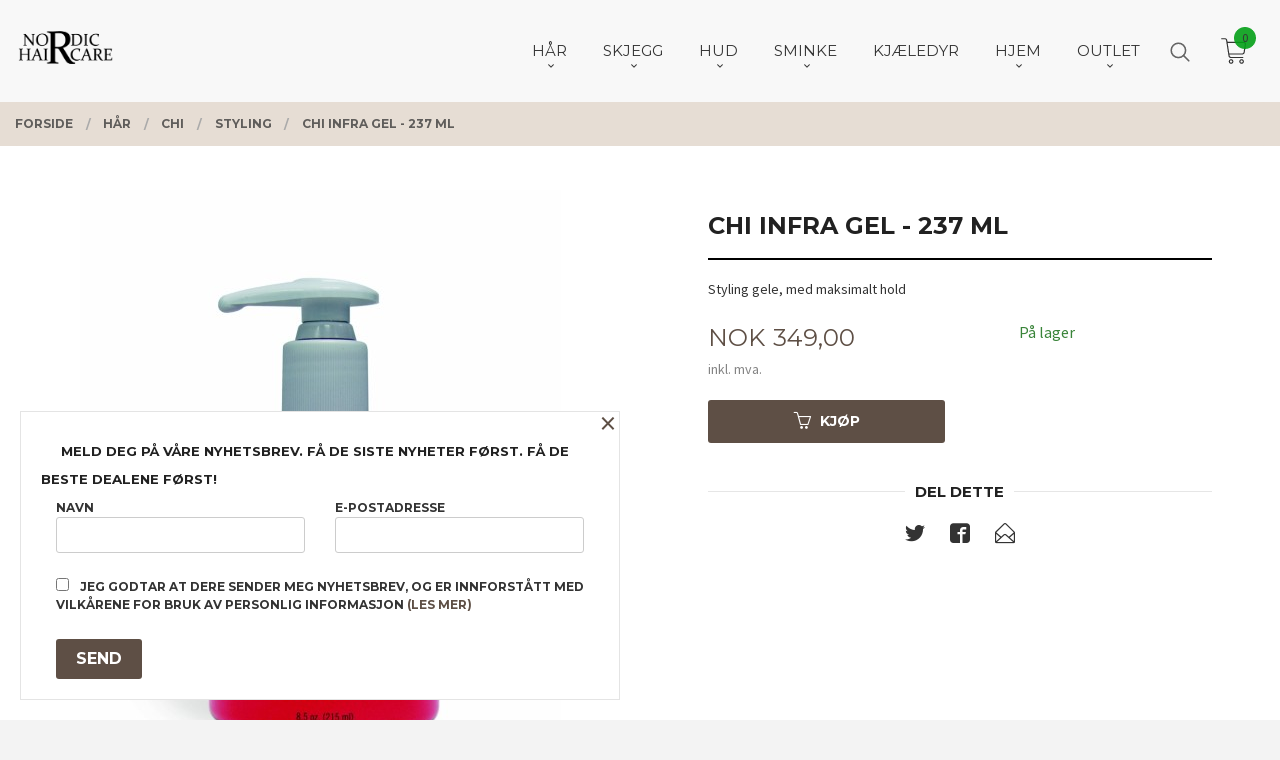

--- FILE ---
content_type: text/html
request_url: https://nordichaircare.no/produkt/har/chi-1/styling-1/chi-infra-gel-237-ml
body_size: 20168
content:
<!DOCTYPE html>

<!--[if IE 7]>    <html class="lt-ie10 lt-ie9 lt-ie8 ie7 no-js flyout_menu" lang="no"> <![endif]-->
<!--[if IE 8]>    <html class="lt-ie10 lt-ie9 ie8 no-js flyout_menu" lang="no"> <![endif]-->
<!--[if IE 9]>    <html class="lt-ie10 ie9 no-js flyout_menu" lang="no"> <![endif]-->
<!--[if (gt IE 9)|!(IE)]><!--> <html class="no-js flyout_menu" lang="no"> <!--<![endif]-->

<head prefix="og: http://ogp.me/ns# fb: http://ogp.me/ns/fb# product: http://ogp.me/ns/product#">
    <meta http-equiv="Content-Type" content="text/html; charset=UTF-8">
    <meta http-equiv="X-UA-Compatible" content="IE=edge">
    
                    <title>CHI INFRA GEL - 237 ML | Nordic Haircare - BioSilk - CHI - Silk Therapy</title>
        

    <meta name="description" content="Styling gele, med maksimalt hold">

    <meta name="keywords" content="">

<meta name="csrf-token" content="bJjIAwz2A5QBLF1xzsP1pNPURE7HPICxY31QUCR9">    <link rel="shortcut icon" href="/favicon.ico">
    <meta property="og:title" content="CHI INFRA GEL - 237 ML">
<meta property="og:type" content="product">

<meta property="og:image" content="https://nordichaircare.no/assets/img/630/630/bilder_nettbutikk/dfb405d4b6ed4956e9a042d197acff0e-image.jpeg">

    <meta property="og:image:width" content="473">
    <meta property="og:image:height" content="630">

<meta property="og:description" content="Styling gele, med maksimalt hold">


<meta property="product:price:amount" content="349.00"> 
<meta property="product:price:currency" content="NOK">

    <meta property="product:category" content="STYLING">
    <meta property="product-category-link" content="https://nordichaircare.no/butikk/har/chi-1/styling-1">

<meta property="product:availability" content="instock">



<meta property="og:url" content="https://nordichaircare.no/produkt/har/chi-1/styling-1/chi-infra-gel-237-ml">
<meta property="og:site_name" content="Nordic Haircare - BioSilk - CHI - Silk Therapy">
<meta property="og:locale" content="nb_NO"><!-- Pioneer scripts & style -->
<meta name="viewport" content="width=device-width, initial-scale=1.0, minimum-scale=1">
<!-- Android Lollipop theme support: http://updates.html5rocks.com/2014/11/Support-for-theme-color-in-Chrome-39-for-Android -->
<meta name="theme-color" content="#5E4F45">

<link href="/assets/themes/vertex/css/vertex.compiled.css?ver=1715238398" rel="preload" as="style">
<link href="/assets/themes/vertex/css/vertex.compiled.css?ver=1715238398" rel="stylesheet" type="text/css">


<script type="text/javascript" src="/assets/js/modernizr.min-dev.js"></script>
<script>
    window.FEATURES = (function() {
        var list = {"24ai":1,"24chat":1,"24nb":1,"8":1,"api":1,"blog":1,"boxpacker":1,"criteo":1,"discount":1,"dropshipping":1,"email_redesign":1,"facebook_dpa":1,"facebook_product_catalog":1,"fiken":1,"frontendfaq":1,"giftcard":1,"google_analytics_4":1,"google_shopping":1,"klarna_checkout_currency_convertion":1,"localization":1,"mailmojo":1,"mega_menu":1,"modal_cart":1,"modal_cart_free_shipping_reminder":1,"modal_cart_products":1,"newsletter":1,"om2_multihandling":1,"pickuppoints":1,"popup_module":1,"printnode":1,"product_image_slider":1,"product_management_2":1,"product_management_2_customize_layout":1,"slider":1,"snapchat":1,"stock_reminders":1,"text":1,"thumb_attribute_connection":1,"tripletex":1,"two":1,"two_search_api":1,"update_price_on_attribute_change":1,"users":1,"vipps_express":1,"webshop":1};

        return {
            get: function(name) { return name in list; }
        };
    })();

    if (window.FEATURES.get('facebook_dpa')) {
                facebook_dpa_id = "";
            }

</script>

   

<script async src="https://client.24nettbutikk.chat/embed.js" data-chat-id="24kNahXJHfRymJf9C4RIRZgg"></script><script>function chat(){(window.lvchtarr=window.lvchtarr||[]).push(arguments)}</script><script>chat('placement', 'bottom-right');</script><!-- Global site tag (gtag.js) - Google Analytics -->
<script type="text/plain" data-category="analytics" async src="https://www.googletagmanager.com/gtag/js?id=G-82S7M9N0KV"></script>
<script type="text/plain" data-category="analytics">
  window.dataLayer = window.dataLayer || [];
  function gtag(){dataLayer.push(arguments);}
  gtag('js', new Date());

    gtag('config', 'G-82S7M9N0KV', {
      theme: 'vertex',
      activeCheckout: 'checkout'
  });
</script>

<script>
    class Item {
        product = {};

        constructor(product) {
            this.product = product;
        }

        #setItemVariant() {
            this.product.item_variant = Array.from(document.querySelectorAll('div.product__attribute'))
                ?.reduce((previousValue, currentValue, currentIndex, array) => {
                    let selectOptions = Array.from(currentValue.children[1].children[0].children);

                    if (!selectOptions.some(option => option.tagName === 'OPTGROUP')) {
                        let attribute = currentValue.children[0].children[0].innerHTML;
                        let value = selectOptions.find(attributeValue => attributeValue.selected).innerHTML;

                        return previousValue += `${attribute}: ${value}${array.length && currentIndex !== array.length - 1 ? ', ' : ''}`;
                    }
                }, '');
        }

        #attachEventListeners() {
            document.querySelectorAll('select.js-attribute').forEach(selector => selector.addEventListener('change', () => this.#setItemVariant()));

            const buyProductButton = document.querySelector('button.js-product__buy-button');

            if (buyProductButton) {
                buyProductButton.addEventListener('click', () => {
                    gtag('event', 'add_to_cart', {
                        currency: 'NOK',
                        value: this.product.value,
                        items: [{ ...this.product, quantity: parseInt(document.getElementById('buy_count').value) }]
                    });
                });
            }

            const buyBundleButton = document.querySelector('button.js-bundle__buy-button');

            if (buyBundleButton) {
                buyBundleButton.addEventListener('click', () => {
                    gtag('event', 'add_to_cart', {
                        currency: 'NOK',
                        value: this.product.value,
                        items: [this.product]
                    });
                });
            }

            const wishListButton = document.querySelector('.product__wishlist-button:not(.disabled)');

            if (wishListButton) {
                wishListButton.addEventListener('click', () => {
                    gtag('event', 'add_to_wishlist', {
                        currency: 'NOK',
                        value: this.product.value,
                        items: [{ ...this.product, quantity: parseInt(document.getElementById('buy_count').value) }],
                    });
                });
            }
        }

        async initialize() {
            await this.#setItemVariant();
            this.#attachEventListeners();

            gtag('event', 'view_item', {
                currency: 'NOK',
                value: this.product.value,
                items: [this.product]
            });
        }
    }
</script>
<!-- Google Analytics -->
<script type="text/plain" data-category="analytics">

    (function (i, s, o, g, r, a, m) {
        i['GoogleAnalyticsObject'] = r;
        i[r] = i[r] || function () {
            (i[r].q = i[r].q || []).push(arguments)
        }, i[r].l = 1 * new Date();
        a = s.createElement(o),
            m = s.getElementsByTagName(o)[0];
        a.async = 1;
        a.src = g;
        m.parentNode.insertBefore(a, m)
    })(window, document, 'script', '//www.google-analytics.com/analytics.js', 'ga');

    
    ga('create', 'UA-24343184-8', 'auto', '24nb');

        ga('24nb.send', 'pageview');

    
    
</script>
<div id="sincos-sc"></div>

<script>
    window.SERVER_DATA={"checkoutUrl":"checkout","cartFullHeight":1,"languageId":"1","currency":"NOK","usesFreeShippingReminder":false,"freeShippingCutoff":"1000","useProductUpSell":true,"googleAnalytics4Enabled":false};
</script>
<script src="/js/slider-cart.js?v=b2cf874253b7a8c1bbe7f2dbd336acbb" type="text/javascript"></script>
<link rel="stylesheet" href="/css/cookie_consent.css">
<script defer src="/js/cookie_consent.js"></script>
<script>
    window.dataLayer = window.dataLayer || [];
    function gtag(){dataLayer.push(arguments);}

    // Set default consent to 'denied' as a placeholder
    // Determine actual values based on your own requirements
    gtag('consent', 'default', {
        'ad_storage': 'denied',
        'ad_user_data': 'denied',
        'ad_personalization': 'denied',
        'analytics_storage': 'denied',
        'url_passthrough': 'denied'
    });

</script>

<script>

    window.addEventListener('load', function(){

        CookieConsent.run({
            cookie: {
                name: 'cookie_consent_cookie',
                domain: window.location.hostname,
                path: '/',
                expiresAfterDays: 30,
                sameSite: 'Lax'
            },
            disablePageInteraction: true,
            guiOptions: {
                consentModal: {
                    layout: 'box inline',
                    position: 'middle center',
                    equalWeightButtons: false,
                }
            },
            categories: {
                necessary: {
                    enabled: true,
                    readonly: true,
                },
                analytics: {},
                targeting: {}
            },
            language: {
                default: 'no',
                translations: {
                    no: {
                        consentModal: {
                            title: 'Vi bruker cookies!',
                            description: '<p>Vi benytter første- og tredjeparts cookies (informasjonskapsler).</p><br><br><p>Cookies bruker til: </p><br><ul style="padding-left:3px;"><li>Nødvendige funksjoner på nettsiden</li><li>Analyse og statistikk</li><li>Markedsføring som kan brukes for personlig tilpasning av annonser</li></ul><br><p>Velg “Godta alle” om du aksepterer vår bruk av cookie. Hvis du ønsker å endre på cookie-innstillingene, velg “La meg velge selv”.</p><br><p>Les mer om vår Cookie policy <a href="/side/cookies">her.</a></p>',
                            acceptAllBtn: 'Godta alle',
                            acceptNecessaryBtn: 'Godta kun nødvendige',
                            showPreferencesBtn: 'La meg velge selv',
                        },
                        preferencesModal: {
                            title: 'Innstillinger',
                            acceptAllBtn: 'Godta alle',
                            acceptNecessaryBtn: 'Godta kun nødvendige',
                            savePreferencesBtn: 'Lagre og godta innstillinger',
                            closeIconLabel: 'Lukk',
                            sections: [
                                {
                                    title: 'Bruk av cookies 📢',
                                    description: 'Vi bruker cookies for å sikre deg en optimal opplevelse i nettbutikken vår. Noen cookies er påkrevd for at nettbutikken skal fungere. Les mer om vår <a href="/side/sikkerhet_og_personvern" class="cc-link">personvernerklæring</a>.'
                                },
                                {
                                    title: 'Helt nødvendige cookies',
                                    description: 'Cookies som er helt nødvendig for at nettbutikken skal fungere. Man får ikke handlet i nettbutikken uten disse.',
                                },
                                {
                                    title: 'Cookies rundt analyse og oppsamling av statistikk',
                                    description: 'Cookie som lagrer anonym statistikk av besøkende i nettbutikken. Disse brukes av nettbutikkeier for å lære seg mer om hvem publikummet sitt er.',
                                    linkedCategory: 'analytics'
                                },
                                {
                                    title: 'Cookies rundt markedsføring og retargeting',
                                    description: 'Cookies som samler informasjon om din bruk av nettsiden slik at markedsføring kan tilpasses deg.',
                                    linkedCategory: 'targeting'
                                },
                                {
                                    title: 'Mer informasjon',
                                    description: 'Ved spørsmål om vår policy rundt cookies og dine valg, ta gjerne kontakt med oss på <a href="mailto:post@nordichaircare.no">post@nordichaircare.no</a>.'
                                }
                            ]
                        }
                    }
                }
            }
        });
    });
</script>

<script type="text/plain" data-category="targeting">
    window.dataLayer = window.dataLayer || [];
    function gtag(){ dataLayer.push(arguments); }
    gtag('consent', 'update', {
        'ad_storage': 'granted',
        'ad_user_data': 'granted',
        'ad_personalization': 'granted'
    });
</script>

<script type="text/plain" data-category="analytics">
    window.dataLayer = window.dataLayer || [];
    function gtag(){ dataLayer.push(arguments); }
    gtag('consent', 'update', {
        'analytics_storage': 'granted',
        'url_passthrough': 'granted'
    });
</script>

            <meta name=\"google-site-verification\" content=\"Lon4oQHoaPAeh-5MzndrGLSS3SxqJbKErnDdzTP0M\" /></head>

<body class="sticky-footer-menu">

    <a href="#main-content" class="sr-only">Gå til innholdet</a>

    <input type="checkbox" id="menu-toggler">

<script>
    document.addEventListener('DOMContentLoaded', function() {
        $('#menu-toggler').change(function() {
            $('body')[this.checked ? 'addClass' : 'removeClass']('menu-open');
        });
    });
</script>

<label id="menu-mask" for="menu-toggler" style="cursor: url([data-uri]),zoom-out"> </label>
<nav id="menu">
    <header>
        <h3>Meny</h3>
        <label for="menu-toggler" class="menu-close">
            <svg xmlns="http://www.w3.org/2000/svg" width="24" height="24" viewBox="0 0 24 24" fill="none" stroke="currentColor" stroke-width="2" stroke-linecap="round" stroke-linejoin="round" class="feather feather-x"><line x1="18" y1="6" x2="6" y2="18"></line> <line x1="6" y1="6" x2="18" y2="18"></line></svg>
        </label>
    </header>

    <ul class="menu--level-0">
<li id="menu-frontpage-link" class=""><div class="menu-item-wrap"><a href="https://nordichaircare.no/">Forside</a></div></li><li class="selected parent"><input type="checkbox" id="menu-228-opener" class="menu--opener" checked><div class="menu-item-wrap"><a href="/butikk/har">HÅR</a><label for="menu-228-opener"><i class="icon-keyboard-arrow-down icon-large"></i></label></div><ul class="menu--level-1">
<li class="parent"><input type="checkbox" id="menu-229-opener" class="menu--opener" ><div class="menu-item-wrap"><a href="/butikk/har/biosilk-3">BIOSILK</a><label for="menu-229-opener"><i class="icon-keyboard-arrow-down icon-large"></i></label></div><ul class="menu--level-2">
<li class=""><div class="menu-item-wrap"><a href="/butikk/har/biosilk-3/silk-therapy">SILK THERAPY</a></div></li><li class=""><div class="menu-item-wrap"><a href="/butikk/har/biosilk-3/irresistible">IRRESISTIBLE</a></div></li><li class=""><div class="menu-item-wrap"><a href="/butikk/har/biosilk-3/coconut">COCONUT</a></div></li><li class=""><div class="menu-item-wrap"><a href="/butikk/har/biosilk-3/volumizing-therapy">VOLUMIZING THERAPY</a></div></li><li class=""><div class="menu-item-wrap"><a href="/butikk/har/biosilk-3/hydrating-therapy">HYDRATING THERAPY</a></div></li><li class=""><div class="menu-item-wrap"><a href="/butikk/har/biosilk-3/color-therapy">COLOR THERAPY</a></div></li><li class=""><div class="menu-item-wrap"><a href="/butikk/har/biosilk-3/verktoy">VERKTØY</a></div></li></ul>
</li><li class="selected parent"><input type="checkbox" id="menu-236-opener" class="menu--opener" checked><div class="menu-item-wrap"><a href="/butikk/har/chi-1">CHI</a><label for="menu-236-opener"><i class="icon-keyboard-arrow-down icon-large"></i></label></div><ul class="menu--level-2">
<li class=""><div class="menu-item-wrap"><a href="/butikk/har/chi-1/luxury">LUXURY</a></div></li><li class=""><div class="menu-item-wrap"><a href="/butikk/har/chi-1/care">CARE</a></div></li><li class=""><div class="menu-item-wrap"><a href="/butikk/har/chi-1/vibes">VIBES</a></div></li><li class=""><div class="menu-item-wrap"><a href="/butikk/har/chi-1/infra">INFRA</a></div></li><li class=""><div class="menu-item-wrap"><a href="/butikk/har/chi-1/magnified-volume">MAGNIFIED VOLUME</a></div></li><li class=""><div class="menu-item-wrap"><a href="/butikk/har/chi-1/keratin">KERATIN</a></div></li><li class=""><div class="menu-item-wrap"><a href="/butikk/har/chi-1/deep-brilliance">DEEP BRILLIANCE</a></div></li><li class=""><div class="menu-item-wrap"><a href="/butikk/har/chi-1/enviro">ENVIRO</a></div></li><li class=""><div class="menu-item-wrap"><a href="/butikk/har/chi-1/powerplus">POWERPLUS</a></div></li><li class=""><div class="menu-item-wrap"><a href="/butikk/har/chi-1/organic">ORGANIC</a></div></li><li class=""><div class="menu-item-wrap"><a href="/butikk/har/chi-1/argan-oil">ARGAN </a></div></li><li class=""><div class="menu-item-wrap"><a href="/butikk/har/chi-1/tea-tree">TEA TREE </a></div></li><li class=""><div class="menu-item-wrap"><a href="/butikk/har/chi-1/rosehip-oil">ROSEHIP </a></div></li><li class=""><div class="menu-item-wrap"><a href="/butikk/har/chi-1/aloe-vera">ALOE VERA </a></div></li><li class=""><div class="menu-item-wrap"><a href="/butikk/har/chi-1/man">MAN</a></div></li><li class=""><div class="menu-item-wrap"><a href="/butikk/har/chi-1/farge-sjampo">COLOR ILLUMINATE SHAMPOO</a></div></li><li class=""><div class="menu-item-wrap"><a href="/butikk/har/chi-1/farge-balsam">COLOR ILLUMINATE CONDITIONER</a></div></li><li class="current"><div class="menu-item-wrap"><a href="/butikk/har/chi-1/styling-1">STYLING</a></div></li><li class=""><div class="menu-item-wrap"><a href="/butikk/har/chi-1/finish-1">FINISH</a></div></li><li class=""><div class="menu-item-wrap"><a href="/butikk/har/chi-1/verktoy-1">VERKTØY</a></div></li></ul>
</li><li class=""><div class="menu-item-wrap"><a href="/butikk/har/dark-stag">DARK STAG</a></div></li><li class=""><div class="menu-item-wrap"><a href="/butikk/har/instant-retouch">INSTANT RETOUCH</a></div></li><li class="parent"><input type="checkbox" id="menu-264-opener" class="menu--opener" ><div class="menu-item-wrap"><a href="/butikk/har/alterna-1">ALTERNA</a><label for="menu-264-opener"><i class="icon-keyboard-arrow-down icon-large"></i></label></div><ul class="menu--level-2">
<li class=""><div class="menu-item-wrap"><a href="/butikk/har/alterna-1/sjampo-3">SJAMPO</a></div></li><li class=""><div class="menu-item-wrap"><a href="/butikk/har/alterna-1/balsam-5">BALSAM</a></div></li><li class=""><div class="menu-item-wrap"><a href="/butikk/har/alterna-1/kur-5">KUR</a></div></li><li class=""><div class="menu-item-wrap"><a href="/butikk/har/alterna-1/styling-5">STYLING </a></div></li><li class=""><div class="menu-item-wrap"><a href="/butikk/har/alterna-1/finish-3">FINISH</a></div></li></ul>
</li><li class="parent"><input type="checkbox" id="menu-262-opener" class="menu--opener" ><div class="menu-item-wrap"><a href="/butikk/har/loreal-1">LOREAL</a><label for="menu-262-opener"><i class="icon-keyboard-arrow-down icon-large"></i></label></div><ul class="menu--level-2">
<li class=""><div class="menu-item-wrap"><a href="/butikk/har/loreal-1/srie-expert">Sèrie Expert</a></div></li><li class=""><div class="menu-item-wrap"><a href="/butikk/har/loreal-1/source">SOURCE</a></div></li><li class=""><div class="menu-item-wrap"><a href="/butikk/har/loreal-1/serioxyl">Serioxyl</a></div></li><li class=""><div class="menu-item-wrap"><a href="/butikk/har/loreal-1/styling-3">STYLING </a></div></li></ul>
</li><li class=""><div class="menu-item-wrap"><a href="/butikk/har/organic-hairspa">ORGANIC HAIRSPA</a></div></li><li class=""><div class="menu-item-wrap"><a href="/butikk/har/joico">JOICO</a></div></li><li class=""><div class="menu-item-wrap"><a href="/butikk/har/moroccanoil">MOROCCANOIL</a></div></li><li class=""><div class="menu-item-wrap"><a href="/butikk/har/paul-mitchell">PAUL MITCHELL</a></div></li><li class="parent"><input type="checkbox" id="menu-265-opener" class="menu--opener" ><div class="menu-item-wrap"><a href="/butikk/har/wella-1">WELLA</a><label for="menu-265-opener"><i class="icon-keyboard-arrow-down icon-large"></i></label></div><ul class="menu--level-2">
<li class=""><div class="menu-item-wrap"><a href="/butikk/har/wella-1/system-professional">SYSTEM PROFESSIONAL</a></div></li><li class=""><div class="menu-item-wrap"><a href="/butikk/har/wella-1/eimi">EIMI</a></div></li><li class=""><div class="menu-item-wrap"><a href="/butikk/har/wella-1/color-fresh">COLOR FRESH</a></div></li></ul>
</li><li class="parent"><input type="checkbox" id="menu-263-opener" class="menu--opener" ><div class="menu-item-wrap"><a href="/butikk/har/american-crew-1">AMERICAN CREW</a><label for="menu-263-opener"><i class="icon-keyboard-arrow-down icon-large"></i></label></div><ul class="menu--level-2">
<li class=""><div class="menu-item-wrap"><a href="/butikk/har/american-crew-1/sjampo-2">SJAMPO</a></div></li><li class=""><div class="menu-item-wrap"><a href="/butikk/har/american-crew-1/styling-4">STYLING </a></div></li></ul>
</li><li class=""><div class="menu-item-wrap"><a href="/butikk/har/graham-hill">GRAHAM HILL</a></div></li><li class="parent"><input type="checkbox" id="menu-341-opener" class="menu--opener" ><div class="menu-item-wrap"><a href="/butikk/har/goldwell">GOLDWELL</a><label for="menu-341-opener"><i class="icon-keyboard-arrow-down icon-large"></i></label></div><ul class="menu--level-2">
<li class=""><div class="menu-item-wrap"><a href="/butikk/har/goldwell/kerasilk-reconstruct">KERASILK RECONSTR.</a></div></li><li class=""><div class="menu-item-wrap"><a href="/butikk/har/goldwell/kerasilk-repower">KERASILK REPOWER</a></div></li><li class=""><div class="menu-item-wrap"><a href="/butikk/har/goldwell/kerasilk-color">KERASILK COLOR</a></div></li><li class=""><div class="menu-item-wrap"><a href="/butikk/har/goldwell/creative-texture">STYLESIGN</a></div></li><li class=""><div class="menu-item-wrap"><a href="/butikk/har/goldwell/dualsenses">DUALSENSES</a></div></li></ul>
</li><li class="parent"><input type="checkbox" id="menu-397-opener" class="menu--opener" ><div class="menu-item-wrap"><a href="/butikk/har/sebastian">SEBASTIAN</a><label for="menu-397-opener"><i class="icon-keyboard-arrow-down icon-large"></i></label></div><ul class="menu--level-2">
<li class=""><div class="menu-item-wrap"><a href="/butikk/har/sebastian/seb-man">SEB MAN</a></div></li><li class=""><div class="menu-item-wrap"><a href="/butikk/har/sebastian/seb-professional">SEB PROFESSIONAL</a></div></li></ul>
</li><li class=""><div class="menu-item-wrap"><a href="/butikk/har/nashi-argan">NASHI ARGAN</a></div></li><li class=""><div class="menu-item-wrap"><a href="/butikk/har/indola">INDOLA</a></div></li><li class=""><div class="menu-item-wrap"><a href="/butikk/har/norwegian-roots-1">NORWEGIAN ROOTS</a></div></li><li class=""><div class="menu-item-wrap"><a href="/butikk/har/efalock">EFALOCK</a></div></li></ul>
</li><li class="parent"><input type="checkbox" id="menu-314-opener" class="menu--opener" ><div class="menu-item-wrap"><a href="/butikk/skjegg-2">SKJEGG</a><label for="menu-314-opener"><i class="icon-keyboard-arrow-down icon-large"></i></label></div><ul class="menu--level-1">
<li class=""><div class="menu-item-wrap"><a href="/butikk/skjegg-2/hemp-beard-club-1">HEMP BEARD CLUB</a></div></li><li class=""><div class="menu-item-wrap"><a href="/butikk/skjegg-2/graham-hill-1">GRAHAM HILL</a></div></li><li class=""><div class="menu-item-wrap"><a href="/butikk/skjegg-2/american-crew-2">AMERICAN CREW </a></div></li></ul>
</li><li class="parent"><input type="checkbox" id="menu-249-opener" class="menu--opener" ><div class="menu-item-wrap"><a href="/butikk/hud-pleie">HUD</a><label for="menu-249-opener"><i class="icon-keyboard-arrow-down icon-large"></i></label></div><ul class="menu--level-1">
<li class=""><div class="menu-item-wrap"><a href="/butikk/hud-pleie/beyond-glow">BEYOND GLOW</a></div></li><li class="parent"><input type="checkbox" id="menu-254-opener" class="menu--opener" ><div class="menu-item-wrap"><a href="/butikk/hud-pleie/rolling-hills-1">ROLLING HILLS</a><label for="menu-254-opener"><i class="icon-keyboard-arrow-down icon-large"></i></label></div><ul class="menu--level-2">
<li class=""><div class="menu-item-wrap"><a href="/butikk/hud-pleie/rolling-hills-1/body-scrubs">BODY SCRUBS</a></div></li><li class=""><div class="menu-item-wrap"><a href="/butikk/hud-pleie/rolling-hills-1/babies">BABIES</a></div></li><li class=""><div class="menu-item-wrap"><a href="/butikk/hud-pleie/rolling-hills-1/booster-gummies">BOOSTER GUMMIES</a></div></li><li class=""><div class="menu-item-wrap"><a href="/butikk/hud-pleie/rolling-hills-1/tattoo-cream">TATTOO CREAM</a></div></li></ul>
</li><li class=""><div class="menu-item-wrap"><a href="/butikk/hud-pleie/chi">CHI</a></div></li><li class=""><div class="menu-item-wrap"><a href="/butikk/hud-pleie/biosilk">BIOSILK</a></div></li></ul>
</li><li class="parent"><input type="checkbox" id="menu-402-opener" class="menu--opener" ><div class="menu-item-wrap"><a href="/butikk/sminke">SMINKE</a><label for="menu-402-opener"><i class="icon-keyboard-arrow-down icon-large"></i></label></div><ul class="menu--level-1">
<li class="parent"><input type="checkbox" id="menu-403-opener" class="menu--opener" ><div class="menu-item-wrap"><a href="/butikk/sminke/negl-1">NEGLER</a><label for="menu-403-opener"><i class="icon-keyboard-arrow-down icon-large"></i></label></div><ul class="menu--level-2">
<li class=""><div class="menu-item-wrap"><a href="/butikk/sminke/negl-1/neglelakk">NEGLE LAKK</a></div></li><li class=""><div class="menu-item-wrap"><a href="/butikk/sminke/negl-1/buffere-filer">BUFFERE/FILER</a></div></li><li class=""><div class="menu-item-wrap"><a href="/butikk/sminke/negl-1/pleie-1">PLEIE</a></div></li></ul>
</li><li class="parent"><input type="checkbox" id="menu-404-opener" class="menu--opener" ><div class="menu-item-wrap"><a href="/butikk/sminke/oyne">ØYNE</a><label for="menu-404-opener"><i class="icon-keyboard-arrow-down icon-large"></i></label></div><ul class="menu--level-2">
<li class=""><div class="menu-item-wrap"><a href="/butikk/sminke/oyne/vipper-og-brynsfarger">VIPPER OG BRYNSFARGER</a></div></li><li class=""><div class="menu-item-wrap"><a href="/butikk/sminke/oyne/mascara">MASCARA</a></div></li></ul>
</li></ul>
</li><li class=""><div class="menu-item-wrap"><a href="/butikk/kjaeledyr-1">KJÆLEDYR</a></div></li><li class="parent"><input type="checkbox" id="menu-251-opener" class="menu--opener" ><div class="menu-item-wrap"><a href="/butikk/hjem">HJEM</a><label for="menu-251-opener"><i class="icon-keyboard-arrow-down icon-large"></i></label></div><ul class="menu--level-1">
<li class=""><div class="menu-item-wrap"><a href="/butikk/hjem/beauty-pillow">BEAUTY PILLOW</a></div></li><li class=""><div class="menu-item-wrap"><a href="/butikk/hjem/lene-bjerre">LENE BJERRE </a></div></li><li class=""><div class="menu-item-wrap"><a href="/butikk/hjem/chi-2">CHI</a></div></li><li class=""><div class="menu-item-wrap"><a href="/butikk/hjem/annet">ANNET</a></div></li></ul>
</li><li class="parent"><input type="checkbox" id="menu-415-opener" class="menu--opener" ><div class="menu-item-wrap"><a href="/butikk/outlet">OUTLET</a><label for="menu-415-opener"><i class="icon-keyboard-arrow-down icon-large"></i></label></div><ul class="menu--level-1">
<li class=""><div class="menu-item-wrap"><a href="/butikk/outlet/l-oreal">L'ORÈAL</a></div></li><li class=""><div class="menu-item-wrap"><a href="/butikk/outlet/matrix-1">MATRIX </a></div></li><li class=""><div class="menu-item-wrap"><a href="/butikk/outlet/schwarzkopf">SCHWARZKOPF</a></div></li><li class=""><div class="menu-item-wrap"><a href="/butikk/outlet/goldwell-1">GOLDWELL</a></div></li><li class=""><div class="menu-item-wrap"><a href="/butikk/outlet/chi-5">CHI</a></div></li><li class=""><div class="menu-item-wrap"><a href="/butikk/outlet/davines">DAVINES</a></div></li><li class=""><div class="menu-item-wrap"><a href="/butikk/outlet/biosilk-5">BIOSILK</a></div></li><li class=""><div class="menu-item-wrap"><a href="/butikk/outlet/rolling-hills-2">ROLLING HILLS</a></div></li><li class=""><div class="menu-item-wrap"><a href="/butikk/outlet/american-crew">AMERICAN CREW </a></div></li><li class=""><div class="menu-item-wrap"><a href="/butikk/outlet/sexy-hair">SEXY HAIR</a></div></li><li class=""><div class="menu-item-wrap"><a href="/butikk/outlet/eco-kid-1">ECO.KID</a></div></li><li class=""><div class="menu-item-wrap"><a href="/butikk/outlet/esquire">ESQUIRE</a></div></li><li class=""><div class="menu-item-wrap"><a href="/butikk/outlet/kammer-borster">KAMMER & BØRSTER</a></div></li></ul>
</li></ul>

</nav>

<div class="hide-for-large-up hide-on-print" id="sticky-footer-menu">
    <ul>
        <li id="sticky-footer-menu__navigation">
            <label for="menu-toggler" id="sticky-footer-menu__menu-open">
                <svg class="burger-icon" viewBox="0 0 32 32" xmlns="http://www.w3.org/2000/svg"><title/><g data-name="menu" id="menu_"><path d="M29,6H3A1,1,0,0,0,3,8H29a1,1,0,0,0,0-2Z"/><path d="M3,17H16a1,1,0,0,0,0-2H3a1,1,0,0,0,0,2Z"/><path d="M25,24H3a1,1,0,0,0,0,2H25a1,1,0,0,0,0-2Z"/></g></svg>
                <span class="sticky-footer__icon-label">Meny</span>
            </label>
        </li>
        <li id="sticky-footer-menu__search">
            <a href="#search-modal">
                <svg class="search-icon" version="1.1" viewBox="0 0 30 30" xml:space="preserve" xmlns="http://www.w3.org/2000/svg"><circle cx="13" cy="13" r="9" style="fill:none;stroke:#000000;stroke-width:2;stroke-miterlimit:10;"></circle><line style="fill:none;stroke:#000000;stroke-width:2;stroke-linecap:round;stroke-miterlimit:10;" x1="26" x2="19.437" y1="26" y2="19.437"></line></svg>
                <span class="sticky-footer__icon-label">Søk</span>
            </a>
        </li>
        <li id="sticky-footer-menu__profile">
            <a href="https://nordichaircare.no/kunde">
                <svg class="profile-icon" viewBox="0 0 48 48"
                     xml:space="preserve" xmlns="http://www.w3.org/2000/svg"><g><path d="M24,26c6.6,0,12-5.4,12-12S30.6,2,24,2c-6.6,0-12,5.4-12,12S17.4,26,24,26z M24,4c5.5,0,10,4.5,10,10s-4.5,10-10,10   c-5.5,0-10-4.5-10-10S18.5,4,24,4z"/><path d="M33,28H15C7.8,28,2,33.8,2,41v5h2v-5c0-6.1,4.9-11,11-11h18c6.1,0,11,4.9,11,11v5h2v-5C46,33.8,40.2,28,33,28z"/></g></svg>
                <span class="sticky-footer__icon-label">Min konto</span>
            </a>
        </li>
        <li id="sticky-footer-menu__cart" class="cart-and-checkout">
            <a href="https://nordichaircare.no/kasse" class="neutral-link cart-button cart-button--empty">
                <svg version="1.1" viewBox="0 0 48 48" xml:space="preserve" xmlns="http://www.w3.org/2000/svg"><g><path d="M19,38c-2.2,0-4,1.8-4,4s1.8,4,4,4c2.2,0,4-1.8,4-4S21.2,38,19,38z M19,44c-1.1,0-2-0.9-2-2s0.9-2,2-2s2,0.9,2,2   S20.1,44,19,44z"/><path d="M37,38c-2.2,0-4,1.8-4,4s1.8,4,4,4s4-1.8,4-4S39.2,38,37,38z M37,44c-1.1,0-2-0.9-2-2s0.9-2,2-2s2,0.9,2,2S38.1,44,37,44z"/><path d="M43.6,9.4C42.9,8.5,41.7,8,40.5,8H12.8l-0.4-2.6c-0.3-1.9-2-3.4-4-3.4H2v2h6.4c1,0,1.9,0.7,2,1.7l4.2,27.1   c0.4,1.9,2.1,3.3,4,3.3H40v-2H18.6c-1,0-1.8-0.7-2-1.7L16.2,30h22.2c1.9,0,3.6-1.4,4-3.5l2.1-14C44.7,11.4,44.4,10.3,43.6,9.4z    M42.5,12.3l-2.1,14c-0.2,1.1-1,1.8-2,1.8H15.9l-2.8-18h27.4c0.6,0,1.2,0.3,1.6,0.7C42.5,11.1,42.6,11.7,42.5,12.3z"/></g></svg>
                <span class="cart-button__text sticky-footer__icon-label">Handlevogn</span>
                <span class="cart-button__quantity">0</span>
            </a>
        </li>
    </ul>
</div>
<div id="outer-wrap">
    <div id="inner-wrap" class="not-frontpage">
        <div id="search-modal" class="fade">
    <a href="#" id="search-modal__close">
        <svg enable-background="new 0 0 100 100" id="search-modal__close-icon" version="1.1" viewBox="0 0 100 100"
             xml:space="preserve" xmlns="http://www.w3.org/2000/svg"><polygon fill="#ffffff" points="77.6,21.1 49.6,49.2 21.5,21.1 19.6,23 47.6,51.1 19.6,79.2 21.5,81.1 49.6,53 77.6,81.1 79.6,79.2   51.5,51.1 79.6,23 "/></svg>
    </a>

    <form id="searh-modal__form" action="/search" accept-charset="UTF-8" method="get" autocomplete="off">
        <input placeholder="søkeord" id="search-modal__input" type="search" name="q" value="" autofocus />
    </form>
</div><input type="checkbox" id="menu-toggler">

<script>
    document.addEventListener('DOMContentLoaded', function() {
        $('#menu-toggler').change(function() {
            $('body')[this.checked ? 'addClass' : 'removeClass']('menu-open');
        });
    });
</script>

<label id="menu-mask" for="menu-toggler" style="cursor: url([data-uri]),zoom-out"> </label>
<nav id="menu">
    <header>
        <h3>Meny</h3>
        <label for="menu-toggler" class="menu-close">
            <svg xmlns="http://www.w3.org/2000/svg" width="24" height="24" viewBox="0 0 24 24" fill="none" stroke="currentColor" stroke-width="2" stroke-linecap="round" stroke-linejoin="round" class="feather feather-x"><line x1="18" y1="6" x2="6" y2="18"></line> <line x1="6" y1="6" x2="18" y2="18"></line></svg>
        </label>
    </header>

    <ul class="menu--level-0">
<li id="menu-frontpage-link" class=""><div class="menu-item-wrap"><a href="https://nordichaircare.no/">Forside</a></div></li><li class="selected parent"><input type="checkbox" id="menu-228-opener" class="menu--opener" checked><div class="menu-item-wrap"><a href="/butikk/har">HÅR</a><label for="menu-228-opener"><i class="icon-keyboard-arrow-down icon-large"></i></label></div><ul class="menu--level-1">
<li class="parent"><input type="checkbox" id="menu-229-opener" class="menu--opener" ><div class="menu-item-wrap"><a href="/butikk/har/biosilk-3">BIOSILK</a><label for="menu-229-opener"><i class="icon-keyboard-arrow-down icon-large"></i></label></div><ul class="menu--level-2">
<li class=""><div class="menu-item-wrap"><a href="/butikk/har/biosilk-3/silk-therapy">SILK THERAPY</a></div></li><li class=""><div class="menu-item-wrap"><a href="/butikk/har/biosilk-3/irresistible">IRRESISTIBLE</a></div></li><li class=""><div class="menu-item-wrap"><a href="/butikk/har/biosilk-3/coconut">COCONUT</a></div></li><li class=""><div class="menu-item-wrap"><a href="/butikk/har/biosilk-3/volumizing-therapy">VOLUMIZING THERAPY</a></div></li><li class=""><div class="menu-item-wrap"><a href="/butikk/har/biosilk-3/hydrating-therapy">HYDRATING THERAPY</a></div></li><li class=""><div class="menu-item-wrap"><a href="/butikk/har/biosilk-3/color-therapy">COLOR THERAPY</a></div></li><li class=""><div class="menu-item-wrap"><a href="/butikk/har/biosilk-3/verktoy">VERKTØY</a></div></li></ul>
</li><li class="selected parent"><input type="checkbox" id="menu-236-opener" class="menu--opener" checked><div class="menu-item-wrap"><a href="/butikk/har/chi-1">CHI</a><label for="menu-236-opener"><i class="icon-keyboard-arrow-down icon-large"></i></label></div><ul class="menu--level-2">
<li class=""><div class="menu-item-wrap"><a href="/butikk/har/chi-1/luxury">LUXURY</a></div></li><li class=""><div class="menu-item-wrap"><a href="/butikk/har/chi-1/care">CARE</a></div></li><li class=""><div class="menu-item-wrap"><a href="/butikk/har/chi-1/vibes">VIBES</a></div></li><li class=""><div class="menu-item-wrap"><a href="/butikk/har/chi-1/infra">INFRA</a></div></li><li class=""><div class="menu-item-wrap"><a href="/butikk/har/chi-1/magnified-volume">MAGNIFIED VOLUME</a></div></li><li class=""><div class="menu-item-wrap"><a href="/butikk/har/chi-1/keratin">KERATIN</a></div></li><li class=""><div class="menu-item-wrap"><a href="/butikk/har/chi-1/deep-brilliance">DEEP BRILLIANCE</a></div></li><li class=""><div class="menu-item-wrap"><a href="/butikk/har/chi-1/enviro">ENVIRO</a></div></li><li class=""><div class="menu-item-wrap"><a href="/butikk/har/chi-1/powerplus">POWERPLUS</a></div></li><li class=""><div class="menu-item-wrap"><a href="/butikk/har/chi-1/organic">ORGANIC</a></div></li><li class=""><div class="menu-item-wrap"><a href="/butikk/har/chi-1/argan-oil">ARGAN </a></div></li><li class=""><div class="menu-item-wrap"><a href="/butikk/har/chi-1/tea-tree">TEA TREE </a></div></li><li class=""><div class="menu-item-wrap"><a href="/butikk/har/chi-1/rosehip-oil">ROSEHIP </a></div></li><li class=""><div class="menu-item-wrap"><a href="/butikk/har/chi-1/aloe-vera">ALOE VERA </a></div></li><li class=""><div class="menu-item-wrap"><a href="/butikk/har/chi-1/man">MAN</a></div></li><li class=""><div class="menu-item-wrap"><a href="/butikk/har/chi-1/farge-sjampo">COLOR ILLUMINATE SHAMPOO</a></div></li><li class=""><div class="menu-item-wrap"><a href="/butikk/har/chi-1/farge-balsam">COLOR ILLUMINATE CONDITIONER</a></div></li><li class="current"><div class="menu-item-wrap"><a href="/butikk/har/chi-1/styling-1">STYLING</a></div></li><li class=""><div class="menu-item-wrap"><a href="/butikk/har/chi-1/finish-1">FINISH</a></div></li><li class=""><div class="menu-item-wrap"><a href="/butikk/har/chi-1/verktoy-1">VERKTØY</a></div></li></ul>
</li><li class=""><div class="menu-item-wrap"><a href="/butikk/har/dark-stag">DARK STAG</a></div></li><li class=""><div class="menu-item-wrap"><a href="/butikk/har/instant-retouch">INSTANT RETOUCH</a></div></li><li class="parent"><input type="checkbox" id="menu-264-opener" class="menu--opener" ><div class="menu-item-wrap"><a href="/butikk/har/alterna-1">ALTERNA</a><label for="menu-264-opener"><i class="icon-keyboard-arrow-down icon-large"></i></label></div><ul class="menu--level-2">
<li class=""><div class="menu-item-wrap"><a href="/butikk/har/alterna-1/sjampo-3">SJAMPO</a></div></li><li class=""><div class="menu-item-wrap"><a href="/butikk/har/alterna-1/balsam-5">BALSAM</a></div></li><li class=""><div class="menu-item-wrap"><a href="/butikk/har/alterna-1/kur-5">KUR</a></div></li><li class=""><div class="menu-item-wrap"><a href="/butikk/har/alterna-1/styling-5">STYLING </a></div></li><li class=""><div class="menu-item-wrap"><a href="/butikk/har/alterna-1/finish-3">FINISH</a></div></li></ul>
</li><li class="parent"><input type="checkbox" id="menu-262-opener" class="menu--opener" ><div class="menu-item-wrap"><a href="/butikk/har/loreal-1">LOREAL</a><label for="menu-262-opener"><i class="icon-keyboard-arrow-down icon-large"></i></label></div><ul class="menu--level-2">
<li class=""><div class="menu-item-wrap"><a href="/butikk/har/loreal-1/srie-expert">Sèrie Expert</a></div></li><li class=""><div class="menu-item-wrap"><a href="/butikk/har/loreal-1/source">SOURCE</a></div></li><li class=""><div class="menu-item-wrap"><a href="/butikk/har/loreal-1/serioxyl">Serioxyl</a></div></li><li class=""><div class="menu-item-wrap"><a href="/butikk/har/loreal-1/styling-3">STYLING </a></div></li></ul>
</li><li class=""><div class="menu-item-wrap"><a href="/butikk/har/organic-hairspa">ORGANIC HAIRSPA</a></div></li><li class=""><div class="menu-item-wrap"><a href="/butikk/har/joico">JOICO</a></div></li><li class=""><div class="menu-item-wrap"><a href="/butikk/har/moroccanoil">MOROCCANOIL</a></div></li><li class=""><div class="menu-item-wrap"><a href="/butikk/har/paul-mitchell">PAUL MITCHELL</a></div></li><li class="parent"><input type="checkbox" id="menu-265-opener" class="menu--opener" ><div class="menu-item-wrap"><a href="/butikk/har/wella-1">WELLA</a><label for="menu-265-opener"><i class="icon-keyboard-arrow-down icon-large"></i></label></div><ul class="menu--level-2">
<li class=""><div class="menu-item-wrap"><a href="/butikk/har/wella-1/system-professional">SYSTEM PROFESSIONAL</a></div></li><li class=""><div class="menu-item-wrap"><a href="/butikk/har/wella-1/eimi">EIMI</a></div></li><li class=""><div class="menu-item-wrap"><a href="/butikk/har/wella-1/color-fresh">COLOR FRESH</a></div></li></ul>
</li><li class="parent"><input type="checkbox" id="menu-263-opener" class="menu--opener" ><div class="menu-item-wrap"><a href="/butikk/har/american-crew-1">AMERICAN CREW</a><label for="menu-263-opener"><i class="icon-keyboard-arrow-down icon-large"></i></label></div><ul class="menu--level-2">
<li class=""><div class="menu-item-wrap"><a href="/butikk/har/american-crew-1/sjampo-2">SJAMPO</a></div></li><li class=""><div class="menu-item-wrap"><a href="/butikk/har/american-crew-1/styling-4">STYLING </a></div></li></ul>
</li><li class=""><div class="menu-item-wrap"><a href="/butikk/har/graham-hill">GRAHAM HILL</a></div></li><li class="parent"><input type="checkbox" id="menu-341-opener" class="menu--opener" ><div class="menu-item-wrap"><a href="/butikk/har/goldwell">GOLDWELL</a><label for="menu-341-opener"><i class="icon-keyboard-arrow-down icon-large"></i></label></div><ul class="menu--level-2">
<li class=""><div class="menu-item-wrap"><a href="/butikk/har/goldwell/kerasilk-reconstruct">KERASILK RECONSTR.</a></div></li><li class=""><div class="menu-item-wrap"><a href="/butikk/har/goldwell/kerasilk-repower">KERASILK REPOWER</a></div></li><li class=""><div class="menu-item-wrap"><a href="/butikk/har/goldwell/kerasilk-color">KERASILK COLOR</a></div></li><li class=""><div class="menu-item-wrap"><a href="/butikk/har/goldwell/creative-texture">STYLESIGN</a></div></li><li class=""><div class="menu-item-wrap"><a href="/butikk/har/goldwell/dualsenses">DUALSENSES</a></div></li></ul>
</li><li class="parent"><input type="checkbox" id="menu-397-opener" class="menu--opener" ><div class="menu-item-wrap"><a href="/butikk/har/sebastian">SEBASTIAN</a><label for="menu-397-opener"><i class="icon-keyboard-arrow-down icon-large"></i></label></div><ul class="menu--level-2">
<li class=""><div class="menu-item-wrap"><a href="/butikk/har/sebastian/seb-man">SEB MAN</a></div></li><li class=""><div class="menu-item-wrap"><a href="/butikk/har/sebastian/seb-professional">SEB PROFESSIONAL</a></div></li></ul>
</li><li class=""><div class="menu-item-wrap"><a href="/butikk/har/nashi-argan">NASHI ARGAN</a></div></li><li class=""><div class="menu-item-wrap"><a href="/butikk/har/indola">INDOLA</a></div></li><li class=""><div class="menu-item-wrap"><a href="/butikk/har/norwegian-roots-1">NORWEGIAN ROOTS</a></div></li><li class=""><div class="menu-item-wrap"><a href="/butikk/har/efalock">EFALOCK</a></div></li></ul>
</li><li class="parent"><input type="checkbox" id="menu-314-opener" class="menu--opener" ><div class="menu-item-wrap"><a href="/butikk/skjegg-2">SKJEGG</a><label for="menu-314-opener"><i class="icon-keyboard-arrow-down icon-large"></i></label></div><ul class="menu--level-1">
<li class=""><div class="menu-item-wrap"><a href="/butikk/skjegg-2/hemp-beard-club-1">HEMP BEARD CLUB</a></div></li><li class=""><div class="menu-item-wrap"><a href="/butikk/skjegg-2/graham-hill-1">GRAHAM HILL</a></div></li><li class=""><div class="menu-item-wrap"><a href="/butikk/skjegg-2/american-crew-2">AMERICAN CREW </a></div></li></ul>
</li><li class="parent"><input type="checkbox" id="menu-249-opener" class="menu--opener" ><div class="menu-item-wrap"><a href="/butikk/hud-pleie">HUD</a><label for="menu-249-opener"><i class="icon-keyboard-arrow-down icon-large"></i></label></div><ul class="menu--level-1">
<li class=""><div class="menu-item-wrap"><a href="/butikk/hud-pleie/beyond-glow">BEYOND GLOW</a></div></li><li class="parent"><input type="checkbox" id="menu-254-opener" class="menu--opener" ><div class="menu-item-wrap"><a href="/butikk/hud-pleie/rolling-hills-1">ROLLING HILLS</a><label for="menu-254-opener"><i class="icon-keyboard-arrow-down icon-large"></i></label></div><ul class="menu--level-2">
<li class=""><div class="menu-item-wrap"><a href="/butikk/hud-pleie/rolling-hills-1/body-scrubs">BODY SCRUBS</a></div></li><li class=""><div class="menu-item-wrap"><a href="/butikk/hud-pleie/rolling-hills-1/babies">BABIES</a></div></li><li class=""><div class="menu-item-wrap"><a href="/butikk/hud-pleie/rolling-hills-1/booster-gummies">BOOSTER GUMMIES</a></div></li><li class=""><div class="menu-item-wrap"><a href="/butikk/hud-pleie/rolling-hills-1/tattoo-cream">TATTOO CREAM</a></div></li></ul>
</li><li class=""><div class="menu-item-wrap"><a href="/butikk/hud-pleie/chi">CHI</a></div></li><li class=""><div class="menu-item-wrap"><a href="/butikk/hud-pleie/biosilk">BIOSILK</a></div></li></ul>
</li><li class="parent"><input type="checkbox" id="menu-402-opener" class="menu--opener" ><div class="menu-item-wrap"><a href="/butikk/sminke">SMINKE</a><label for="menu-402-opener"><i class="icon-keyboard-arrow-down icon-large"></i></label></div><ul class="menu--level-1">
<li class="parent"><input type="checkbox" id="menu-403-opener" class="menu--opener" ><div class="menu-item-wrap"><a href="/butikk/sminke/negl-1">NEGLER</a><label for="menu-403-opener"><i class="icon-keyboard-arrow-down icon-large"></i></label></div><ul class="menu--level-2">
<li class=""><div class="menu-item-wrap"><a href="/butikk/sminke/negl-1/neglelakk">NEGLE LAKK</a></div></li><li class=""><div class="menu-item-wrap"><a href="/butikk/sminke/negl-1/buffere-filer">BUFFERE/FILER</a></div></li><li class=""><div class="menu-item-wrap"><a href="/butikk/sminke/negl-1/pleie-1">PLEIE</a></div></li></ul>
</li><li class="parent"><input type="checkbox" id="menu-404-opener" class="menu--opener" ><div class="menu-item-wrap"><a href="/butikk/sminke/oyne">ØYNE</a><label for="menu-404-opener"><i class="icon-keyboard-arrow-down icon-large"></i></label></div><ul class="menu--level-2">
<li class=""><div class="menu-item-wrap"><a href="/butikk/sminke/oyne/vipper-og-brynsfarger">VIPPER OG BRYNSFARGER</a></div></li><li class=""><div class="menu-item-wrap"><a href="/butikk/sminke/oyne/mascara">MASCARA</a></div></li></ul>
</li></ul>
</li><li class=""><div class="menu-item-wrap"><a href="/butikk/kjaeledyr-1">KJÆLEDYR</a></div></li><li class="parent"><input type="checkbox" id="menu-251-opener" class="menu--opener" ><div class="menu-item-wrap"><a href="/butikk/hjem">HJEM</a><label for="menu-251-opener"><i class="icon-keyboard-arrow-down icon-large"></i></label></div><ul class="menu--level-1">
<li class=""><div class="menu-item-wrap"><a href="/butikk/hjem/beauty-pillow">BEAUTY PILLOW</a></div></li><li class=""><div class="menu-item-wrap"><a href="/butikk/hjem/lene-bjerre">LENE BJERRE </a></div></li><li class=""><div class="menu-item-wrap"><a href="/butikk/hjem/chi-2">CHI</a></div></li><li class=""><div class="menu-item-wrap"><a href="/butikk/hjem/annet">ANNET</a></div></li></ul>
</li><li class="parent"><input type="checkbox" id="menu-415-opener" class="menu--opener" ><div class="menu-item-wrap"><a href="/butikk/outlet">OUTLET</a><label for="menu-415-opener"><i class="icon-keyboard-arrow-down icon-large"></i></label></div><ul class="menu--level-1">
<li class=""><div class="menu-item-wrap"><a href="/butikk/outlet/l-oreal">L'ORÈAL</a></div></li><li class=""><div class="menu-item-wrap"><a href="/butikk/outlet/matrix-1">MATRIX </a></div></li><li class=""><div class="menu-item-wrap"><a href="/butikk/outlet/schwarzkopf">SCHWARZKOPF</a></div></li><li class=""><div class="menu-item-wrap"><a href="/butikk/outlet/goldwell-1">GOLDWELL</a></div></li><li class=""><div class="menu-item-wrap"><a href="/butikk/outlet/chi-5">CHI</a></div></li><li class=""><div class="menu-item-wrap"><a href="/butikk/outlet/davines">DAVINES</a></div></li><li class=""><div class="menu-item-wrap"><a href="/butikk/outlet/biosilk-5">BIOSILK</a></div></li><li class=""><div class="menu-item-wrap"><a href="/butikk/outlet/rolling-hills-2">ROLLING HILLS</a></div></li><li class=""><div class="menu-item-wrap"><a href="/butikk/outlet/american-crew">AMERICAN CREW </a></div></li><li class=""><div class="menu-item-wrap"><a href="/butikk/outlet/sexy-hair">SEXY HAIR</a></div></li><li class=""><div class="menu-item-wrap"><a href="/butikk/outlet/eco-kid-1">ECO.KID</a></div></li><li class=""><div class="menu-item-wrap"><a href="/butikk/outlet/esquire">ESQUIRE</a></div></li><li class=""><div class="menu-item-wrap"><a href="/butikk/outlet/kammer-borster">KAMMER & BØRSTER</a></div></li></ul>
</li></ul>

</nav>

        <header class="navigation-bg sticky-nav-header hide-for-print" id="page-header">

    <div class="row collapse" id="logo-row">

        <div class="small-3 columns hide-for-large-up hide-on-print" id="menu-icon-wrapper">
            <label class="menuToggle" for="menu-toggler">
                <svg class="burger-icon" viewBox="0 0 32 32" xmlns="http://www.w3.org/2000/svg"><title/><g data-name="menu" id="menu_"><path d="M29,6H3A1,1,0,0,0,3,8H29a1,1,0,0,0,0-2Z"/><path d="M3,17H16a1,1,0,0,0,0-2H3a1,1,0,0,0,0,2Z"/><path d="M25,24H3a1,1,0,0,0,0,2H25a1,1,0,0,0,0-2Z"/></g></svg>
            </label>
        </div>

        <div class="small-6 columns hide-for-large-up" id="logo-wrapper">
            <div id="logo" class="logo-wrapper">
    <a href="https://nordichaircare.no/" class="hide-on-print neutral-link logo-link">

        
            <span class="vertical-pos-helper"></span><img src="/bilder_diverse/c4a048cd766741e220847abdc0c935e1518e4fbd0506dda7d11bea66947f4916-image.png" alt="Norsk nettbutikk - lager i Norge - ingen fortolling - ingen medlemsavgift   " class="logo-img">

        
    </a>
</div>
        </div>

        <div class="small-3 columns hide-for-large-up" id="cart-wrapper">
            <!-- spacer for the cart button -->
        </div>

    </div>

    
</header>

<nav id="nav" class="navigation-bg main-nav nav-offcanvas js-arrow-key-nav hide-for-print" role="navigation">
    <div class="block row">
        <h2 class="block-title">Produkter</h2>

        <div id="logo-wrapper-large" class="large-3 columns show-for-large-up">
            <div id="logo" class="logo-wrapper">
    <a href="https://nordichaircare.no/" class="hide-on-print neutral-link logo-link">

        
            <span class="vertical-pos-helper"></span><img src="/bilder_diverse/c4a048cd766741e220847abdc0c935e1518e4fbd0506dda7d11bea66947f4916-image.png" alt="Norsk nettbutikk - lager i Norge - ingen fortolling - ingen medlemsavgift   " class="logo-img">

        
    </a>
</div>
        </div>

        <div class="large-8 columns">
            <ul id="main-menu" class="sm main-nav__list level-0" data-mer="Mer">
<li class="main-nav__item level-0"><a class="main-nav__frontpage-link" href="https://nordichaircare.no/"><i class="icon-home" title="Forside"></i></a></li><li class="main-nav__item selected parent level-0"><a href="/butikk/har" ><span>HÅR</span></a><span class="icon-arrow active"></span><ul class="main-nav__submenu active level-1" data-mer="Mer">
<li class="main-nav__item selected_sibl parent level-1"><a href="/butikk/har/biosilk-3" ><span>BIOSILK</span></a><span class="icon-arrow"></span><ul class="main-nav__submenu level-2" data-mer="Mer">
<li class="main-nav__item level-2"><a href="/butikk/har/biosilk-3/silk-therapy" ><span>SILK THERAPY</span></a></li><li class="main-nav__item level-2"><a href="/butikk/har/biosilk-3/irresistible" ><span>IRRESISTIBLE</span></a></li><li class="main-nav__item level-2"><a href="/butikk/har/biosilk-3/coconut" ><span>COCONUT</span></a></li><li class="main-nav__item level-2"><a href="/butikk/har/biosilk-3/volumizing-therapy" ><span>VOLUMIZING THERAPY</span></a></li><li class="main-nav__item level-2"><a href="/butikk/har/biosilk-3/hydrating-therapy" ><span>HYDRATING THERAPY</span></a></li><li class="main-nav__item level-2"><a href="/butikk/har/biosilk-3/color-therapy" ><span>COLOR THERAPY</span></a></li><li class="main-nav__item level-2"><a href="/butikk/har/biosilk-3/verktoy" ><span>VERKTØY</span></a></li></ul>
</li><li class="main-nav__item selected selected_sibl parent level-1"><a href="/butikk/har/chi-1" ><span>CHI</span></a><span class="icon-arrow active"></span><ul class="main-nav__submenu active level-2" data-mer="Mer">
<li class="main-nav__item selected_sibl level-2"><a href="/butikk/har/chi-1/luxury" ><span>LUXURY</span></a></li><li class="main-nav__item selected_sibl level-2"><a href="/butikk/har/chi-1/care" ><span>CARE</span></a></li><li class="main-nav__item selected_sibl level-2"><a href="/butikk/har/chi-1/vibes" ><span>VIBES</span></a></li><li class="main-nav__item selected_sibl level-2"><a href="/butikk/har/chi-1/infra" ><span>INFRA</span></a></li><li class="main-nav__item selected_sibl level-2"><a href="/butikk/har/chi-1/magnified-volume" ><span>MAGNIFIED VOLUME</span></a></li><li class="main-nav__item selected_sibl level-2"><a href="/butikk/har/chi-1/keratin" ><span>KERATIN</span></a></li><li class="main-nav__item selected_sibl level-2"><a href="/butikk/har/chi-1/deep-brilliance" ><span>DEEP BRILLIANCE</span></a></li><li class="main-nav__item selected_sibl level-2"><a href="/butikk/har/chi-1/enviro" ><span>ENVIRO</span></a></li><li class="main-nav__item selected_sibl level-2"><a href="/butikk/har/chi-1/powerplus" ><span>POWERPLUS</span></a></li><li class="main-nav__item selected_sibl level-2"><a href="/butikk/har/chi-1/organic" ><span>ORGANIC</span></a></li><li class="main-nav__item selected_sibl level-2"><a href="/butikk/har/chi-1/argan-oil" ><span>ARGAN </span></a></li><li class="main-nav__item selected_sibl level-2"><a href="/butikk/har/chi-1/tea-tree" ><span>TEA TREE </span></a></li><li class="main-nav__item selected_sibl level-2"><a href="/butikk/har/chi-1/rosehip-oil" ><span>ROSEHIP </span></a></li><li class="main-nav__item selected_sibl level-2"><a href="/butikk/har/chi-1/aloe-vera" ><span>ALOE VERA </span></a></li><li class="main-nav__item selected_sibl level-2"><a href="/butikk/har/chi-1/man" ><span>MAN</span></a></li><li class="main-nav__item selected_sibl level-2"><a href="/butikk/har/chi-1/farge-sjampo" ><span>COLOR ILLUMINATE SHAMPOO</span></a></li><li class="main-nav__item selected_sibl level-2"><a href="/butikk/har/chi-1/farge-balsam" ><span>COLOR ILLUMINATE CONDITIONER</span></a></li><li class="main-nav__item current selected_sibl level-2"><a href="/butikk/har/chi-1/styling-1" ><span>STYLING</span></a></li><li class="main-nav__item selected_sibl level-2"><a href="/butikk/har/chi-1/finish-1" ><span>FINISH</span></a></li><li class="main-nav__item selected_sibl level-2"><a href="/butikk/har/chi-1/verktoy-1" ><span>VERKTØY</span></a></li></ul>
</li><li class="main-nav__item selected_sibl level-1"><a href="/butikk/har/dark-stag" ><span>DARK STAG</span></a></li><li class="main-nav__item selected_sibl level-1"><a href="/butikk/har/instant-retouch" ><span>INSTANT RETOUCH</span></a></li><li class="main-nav__item selected_sibl parent level-1"><a href="/butikk/har/alterna-1" ><span>ALTERNA</span></a><span class="icon-arrow"></span><ul class="main-nav__submenu level-2" data-mer="Mer">
<li class="main-nav__item level-2"><a href="/butikk/har/alterna-1/sjampo-3" ><span>SJAMPO</span></a></li><li class="main-nav__item level-2"><a href="/butikk/har/alterna-1/balsam-5" ><span>BALSAM</span></a></li><li class="main-nav__item level-2"><a href="/butikk/har/alterna-1/kur-5" ><span>KUR</span></a></li><li class="main-nav__item level-2"><a href="/butikk/har/alterna-1/styling-5" ><span>STYLING </span></a></li><li class="main-nav__item level-2"><a href="/butikk/har/alterna-1/finish-3" ><span>FINISH</span></a></li></ul>
</li><li class="main-nav__item selected_sibl parent level-1"><a href="/butikk/har/loreal-1" ><span>LOREAL</span></a><span class="icon-arrow"></span><ul class="main-nav__submenu level-2" data-mer="Mer">
<li class="main-nav__item level-2"><a href="/butikk/har/loreal-1/srie-expert" ><span>Sèrie Expert</span></a></li><li class="main-nav__item level-2"><a href="/butikk/har/loreal-1/source" ><span>SOURCE</span></a></li><li class="main-nav__item level-2"><a href="/butikk/har/loreal-1/serioxyl" ><span>Serioxyl</span></a></li><li class="main-nav__item level-2"><a href="/butikk/har/loreal-1/styling-3" ><span>STYLING </span></a></li></ul>
</li><li class="main-nav__item selected_sibl level-1"><a href="/butikk/har/organic-hairspa" ><span>ORGANIC HAIRSPA</span></a></li><li class="main-nav__item selected_sibl level-1"><a href="/butikk/har/joico" ><span>JOICO</span></a></li><li class="main-nav__item selected_sibl level-1"><a href="/butikk/har/moroccanoil" ><span>MOROCCANOIL</span></a></li><li class="main-nav__item selected_sibl level-1"><a href="/butikk/har/paul-mitchell" ><span>PAUL MITCHELL</span></a></li><li class="main-nav__item selected_sibl parent level-1"><a href="/butikk/har/wella-1" ><span>WELLA</span></a><span class="icon-arrow"></span><ul class="main-nav__submenu level-2" data-mer="Mer">
<li class="main-nav__item level-2"><a href="/butikk/har/wella-1/system-professional" ><span>SYSTEM PROFESSIONAL</span></a></li><li class="main-nav__item level-2"><a href="/butikk/har/wella-1/eimi" ><span>EIMI</span></a></li><li class="main-nav__item level-2"><a href="/butikk/har/wella-1/color-fresh" ><span>COLOR FRESH</span></a></li></ul>
</li><li class="main-nav__item selected_sibl parent level-1"><a href="/butikk/har/american-crew-1" ><span>AMERICAN CREW</span></a><span class="icon-arrow"></span><ul class="main-nav__submenu level-2" data-mer="Mer">
<li class="main-nav__item level-2"><a href="/butikk/har/american-crew-1/sjampo-2" ><span>SJAMPO</span></a></li><li class="main-nav__item level-2"><a href="/butikk/har/american-crew-1/styling-4" ><span>STYLING </span></a></li></ul>
</li><li class="main-nav__item selected_sibl level-1"><a href="/butikk/har/graham-hill" ><span>GRAHAM HILL</span></a></li><li class="main-nav__item selected_sibl parent level-1"><a href="/butikk/har/goldwell" ><span>GOLDWELL</span></a><span class="icon-arrow"></span><ul class="main-nav__submenu level-2" data-mer="Mer">
<li class="main-nav__item level-2"><a href="/butikk/har/goldwell/kerasilk-reconstruct" ><span>KERASILK RECONSTR.</span></a></li><li class="main-nav__item level-2"><a href="/butikk/har/goldwell/kerasilk-repower" ><span>KERASILK REPOWER</span></a></li><li class="main-nav__item level-2"><a href="/butikk/har/goldwell/kerasilk-color" ><span>KERASILK COLOR</span></a></li><li class="main-nav__item level-2"><a href="/butikk/har/goldwell/creative-texture" ><span>STYLESIGN</span></a></li><li class="main-nav__item level-2"><a href="/butikk/har/goldwell/dualsenses" ><span>DUALSENSES</span></a></li></ul>
</li><li class="main-nav__item selected_sibl parent level-1"><a href="/butikk/har/sebastian" ><span>SEBASTIAN</span></a><span class="icon-arrow"></span><ul class="main-nav__submenu level-2" data-mer="Mer">
<li class="main-nav__item level-2"><a href="/butikk/har/sebastian/seb-man" ><span>SEB MAN</span></a></li><li class="main-nav__item level-2"><a href="/butikk/har/sebastian/seb-professional" ><span>SEB PROFESSIONAL</span></a></li></ul>
</li><li class="main-nav__item selected_sibl level-1"><a href="/butikk/har/nashi-argan" ><span>NASHI ARGAN</span></a></li><li class="main-nav__item selected_sibl level-1"><a href="/butikk/har/indola" ><span>INDOLA</span></a></li><li class="main-nav__item selected_sibl level-1"><a href="/butikk/har/norwegian-roots-1" ><span>NORWEGIAN ROOTS</span></a></li><li class="main-nav__item selected_sibl level-1"><a href="/butikk/har/efalock" ><span>EFALOCK</span></a></li></ul>
</li><li class="main-nav__item parent level-0"><a href="/butikk/skjegg-2" ><span>SKJEGG</span></a><span class="icon-arrow"></span><ul class="main-nav__submenu level-1" data-mer="Mer">
<li class="main-nav__item level-1"><a href="/butikk/skjegg-2/hemp-beard-club-1" ><span>HEMP BEARD CLUB</span></a></li><li class="main-nav__item level-1"><a href="/butikk/skjegg-2/graham-hill-1" ><span>GRAHAM HILL</span></a></li><li class="main-nav__item level-1"><a href="/butikk/skjegg-2/american-crew-2" ><span>AMERICAN CREW </span></a></li></ul>
</li><li class="main-nav__item parent level-0"><a href="/butikk/hud-pleie" ><span>HUD</span></a><span class="icon-arrow"></span><ul class="main-nav__submenu level-1" data-mer="Mer">
<li class="main-nav__item level-1"><a href="/butikk/hud-pleie/beyond-glow" ><span>BEYOND GLOW</span></a></li><li class="main-nav__item parent level-1"><a href="/butikk/hud-pleie/rolling-hills-1" ><span>ROLLING HILLS</span></a><span class="icon-arrow"></span><ul class="main-nav__submenu level-2" data-mer="Mer">
<li class="main-nav__item level-2"><a href="/butikk/hud-pleie/rolling-hills-1/body-scrubs" ><span>BODY SCRUBS</span></a></li><li class="main-nav__item level-2"><a href="/butikk/hud-pleie/rolling-hills-1/babies" ><span>BABIES</span></a></li><li class="main-nav__item level-2"><a href="/butikk/hud-pleie/rolling-hills-1/booster-gummies" ><span>BOOSTER GUMMIES</span></a></li><li class="main-nav__item level-2"><a href="/butikk/hud-pleie/rolling-hills-1/tattoo-cream" ><span>TATTOO CREAM</span></a></li></ul>
</li><li class="main-nav__item level-1"><a href="/butikk/hud-pleie/chi" ><span>CHI</span></a></li><li class="main-nav__item level-1"><a href="/butikk/hud-pleie/biosilk" ><span>BIOSILK</span></a></li></ul>
</li><li class="main-nav__item parent level-0"><a href="/butikk/sminke" ><span>SMINKE</span></a><span class="icon-arrow"></span><ul class="main-nav__submenu level-1" data-mer="Mer">
<li class="main-nav__item parent level-1"><a href="/butikk/sminke/negl-1" ><span>NEGLER</span></a><span class="icon-arrow"></span><ul class="main-nav__submenu level-2" data-mer="Mer">
<li class="main-nav__item level-2"><a href="/butikk/sminke/negl-1/neglelakk" ><span>NEGLE LAKK</span></a></li><li class="main-nav__item level-2"><a href="/butikk/sminke/negl-1/buffere-filer" ><span>BUFFERE/FILER</span></a></li><li class="main-nav__item level-2"><a href="/butikk/sminke/negl-1/pleie-1" ><span>PLEIE</span></a></li></ul>
</li><li class="main-nav__item parent level-1"><a href="/butikk/sminke/oyne" ><span>ØYNE</span></a><span class="icon-arrow"></span><ul class="main-nav__submenu level-2" data-mer="Mer">
<li class="main-nav__item level-2"><a href="/butikk/sminke/oyne/vipper-og-brynsfarger" ><span>VIPPER OG BRYNSFARGER</span></a></li><li class="main-nav__item level-2"><a href="/butikk/sminke/oyne/mascara" ><span>MASCARA</span></a></li></ul>
</li></ul>
</li><li class="main-nav__item level-0"><a href="/butikk/kjaeledyr-1" ><span>KJÆLEDYR</span></a></li><li class="main-nav__item parent level-0"><a href="/butikk/hjem" ><span>HJEM</span></a><span class="icon-arrow"></span><ul class="main-nav__submenu level-1" data-mer="Mer">
<li class="main-nav__item level-1"><a href="/butikk/hjem/beauty-pillow" ><span>BEAUTY PILLOW</span></a></li><li class="main-nav__item level-1"><a href="/butikk/hjem/lene-bjerre" ><span>LENE BJERRE </span></a></li><li class="main-nav__item level-1"><a href="/butikk/hjem/chi-2" ><span>CHI</span></a></li><li class="main-nav__item level-1"><a href="/butikk/hjem/annet" ><span>ANNET</span></a></li></ul>
</li><li class="main-nav__item parent level-0"><a href="/butikk/outlet" ><span>OUTLET</span></a><span class="icon-arrow"></span><ul class="main-nav__submenu level-1" data-mer="Mer">
<li class="main-nav__item level-1"><a href="/butikk/outlet/l-oreal" ><span>L'ORÈAL</span></a></li><li class="main-nav__item level-1"><a href="/butikk/outlet/matrix-1" ><span>MATRIX </span></a></li><li class="main-nav__item level-1"><a href="/butikk/outlet/schwarzkopf" ><span>SCHWARZKOPF</span></a></li><li class="main-nav__item level-1"><a href="/butikk/outlet/goldwell-1" ><span>GOLDWELL</span></a></li><li class="main-nav__item level-1"><a href="/butikk/outlet/chi-5" ><span>CHI</span></a></li><li class="main-nav__item level-1"><a href="/butikk/outlet/davines" ><span>DAVINES</span></a></li><li class="main-nav__item level-1"><a href="/butikk/outlet/biosilk-5" ><span>BIOSILK</span></a></li><li class="main-nav__item level-1"><a href="/butikk/outlet/rolling-hills-2" ><span>ROLLING HILLS</span></a></li><li class="main-nav__item level-1"><a href="/butikk/outlet/american-crew" ><span>AMERICAN CREW </span></a></li><li class="main-nav__item level-1"><a href="/butikk/outlet/sexy-hair" ><span>SEXY HAIR</span></a></li><li class="main-nav__item level-1"><a href="/butikk/outlet/eco-kid-1" ><span>ECO.KID</span></a></li><li class="main-nav__item level-1"><a href="/butikk/outlet/esquire" ><span>ESQUIRE</span></a></li><li class="main-nav__item level-1"><a href="/butikk/outlet/kammer-borster" ><span>KAMMER & BØRSTER</span></a></li></ul>
</li></ul>

                    </div>

        <div class="large-1 columns show-for-large-up hide-on-print">
            <a href="#search-modal" class="hide-on-print search-link" data-toggle-selector="body" data-toggle-class="search-toggled"><svg version="1.1" viewBox="0 0 30 30" xml:space="preserve" xmlns="http://www.w3.org/2000/svg"><circle cx="13" cy="13" r="9" style="fill:none;stroke:#000000;stroke-width:2;stroke-miterlimit:10;"/><line style="fill:none;stroke:#000000;stroke-width:2;stroke-linecap:round;stroke-miterlimit:10;" x1="26" x2="19.437" y1="26" y2="19.437"/></svg></a>
        </div>
    </div>

    <a class="main-nav__close-btn" id="nav-close-btn" href="#top">Lukk <i class="icon-chevron-right icon-large"></i></a>
</nav>
<div class="cart-and-checkout right hide-on-print">
    <a href="https://nordichaircare.no/kasse" class="neutral-link cart-button cart-button--empty">
        <svg id="shopping-cart-icon" version="1.1" viewBox="0 0 48 48" xml:space="preserve" xmlns="http://www.w3.org/2000/svg"><g><path d="M19,38c-2.2,0-4,1.8-4,4s1.8,4,4,4c2.2,0,4-1.8,4-4S21.2,38,19,38z M19,44c-1.1,0-2-0.9-2-2s0.9-2,2-2s2,0.9,2,2   S20.1,44,19,44z"/><path d="M37,38c-2.2,0-4,1.8-4,4s1.8,4,4,4s4-1.8,4-4S39.2,38,37,38z M37,44c-1.1,0-2-0.9-2-2s0.9-2,2-2s2,0.9,2,2S38.1,44,37,44z"/><path d="M43.6,9.4C42.9,8.5,41.7,8,40.5,8H12.8l-0.4-2.6c-0.3-1.9-2-3.4-4-3.4H2v2h6.4c1,0,1.9,0.7,2,1.7l4.2,27.1   c0.4,1.9,2.1,3.3,4,3.3H40v-2H18.6c-1,0-1.8-0.7-2-1.7L16.2,30h22.2c1.9,0,3.6-1.4,4-3.5l2.1-14C44.7,11.4,44.4,10.3,43.6,9.4z    M42.5,12.3l-2.1,14c-0.2,1.1-1,1.8-2,1.8H15.9l-2.8-18h27.4c0.6,0,1.2,0.3,1.6,0.7C42.5,11.1,42.6,11.7,42.5,12.3z"/></g></svg>
        <span class="cart-button__text">Handlevogn</span>
        <span class="cart-button__quantity">0</span>
        <span class="cart-button__sum">0,00</span>
        <span class="cart-button__currency">NOK</span>
    </a>

    <a href="https://nordichaircare.no/kasse" class="button show-for-medium-up checkout-button call-to-action-color-bg">Kasse <i class="icon-chevron-right cart-icon icon-large"></i></a>
</div>        
        <div class="header-bg">
        
<div class="row">
    <div class="columns">

        
                    <ul class="breadcrumbs" itemscope itemtype="http://schema.org/BreadcrumbList">
                                                                                                            <li itemprop="itemListElement" itemscope itemtype="http://schema.org/ListItem">
                        <a itemtype="http://schema.org/Thing" itemprop="item" href="https://nordichaircare.no/" class="neutral-link"><span itemprop="name">Forside<meta itemprop="position" content="1" /></span></a>
                        <meta itemprop="position" content="1" />
                    </li>
                                                                            <li itemprop="itemListElement" itemscope itemtype="http://schema.org/ListItem">
                        <a itemtype="http://schema.org/Thing" itemprop="item" href="/butikk/har" class="neutral-link"><span itemprop="name">HÅR</span></a>
                        <meta itemprop="position" content="2" />
                    </li>
                                                                            <li itemprop="itemListElement" itemscope itemtype="http://schema.org/ListItem">
                        <a itemtype="http://schema.org/Thing" itemprop="item" href="/butikk/har/chi-1" class="neutral-link"><span itemprop="name">CHI</span></a>
                        <meta itemprop="position" content="3" />
                    </li>
                                                                            <li itemprop="itemListElement" itemscope itemtype="http://schema.org/ListItem">
                        <a itemtype="http://schema.org/Thing" itemprop="item" href="/butikk/har/chi-1/styling-1" class="neutral-link"><span itemprop="name">STYLING</span></a>
                        <meta itemprop="position" content="4" />
                    </li>
                                                                            <li itemprop="itemListElement" itemscope itemtype="http://schema.org/ListItem">
                        <a itemtype="http://schema.org/Thing" itemprop="item" href="#" class="neutral-link"><span itemprop="name">CHI INFRA GEL - 237 ML</span></a>
                        <meta itemprop="position" content="5" />
                    </li>
                
                <meta itemprop="numberOfItems" content="5" class="hide">
                <meta itemprop="itemListOrder" content="Ascending" class="hide">
            </ul>
        
        <a href="#search-modal" class="breadcrumbs-search-icon hide-on-print hide-for-large-up">
            <svg version="1.1" viewBox="0 0 30 30" xml:space="preserve" xmlns="http://www.w3.org/2000/svg"><circle cx="13" cy="13" r="9" style="fill:none;stroke:#000000;stroke-width:2;stroke-miterlimit:10;"/><line style="fill:none;stroke:#000000;stroke-width:2;stroke-linecap:round;stroke-miterlimit:10;" x1="26" x2="19.437" y1="26" y2="19.437"/></svg>        </a>

    </div>
</div>
    </div>

<div id="main" class="content-bg main-content">
    <div class="row main-content-container">

        <div class="columns">
            <div id="main-content" itemscope itemtype="http://schema.org/Product" tabindex="-1">

                
                

<article class="product">

    <div class="row">

        <form action="https://nordichaircare.no/handlevogn/leggtil" method="post" accept-charset="utf-8" class="product__form"><input type="hidden" name="_token" value="bJjIAwz2A5QBLF1xzsP1pNPURE7HPICxY31QUCR9">        
<input type="hidden" name="id" value="1631" />
        
<input type="hidden" name="path" value="produkt/har/chi-1/styling-1/chi-infra-gel-237-ml" />

            <div class="product__images  small-12 medium-6 large-6 small-centered medium-uncentered columns">
                <div class="product__main-images">
    <ul class="js-fancybox-gallery ">
                    <li>
                <a class="fancybox product__main-images__link readon-icon__wrapper bx-slide"
                data-fancybox-group="prod_gallery"
                href="/assets/img/1024/1024/bilder_nettbutikk/dfb405d4b6ed4956e9a042d197acff0e-image.jpeg"
                target="_blank"
                title=""
                tabindex="0">
                    <img src="/assets/img/640/640/bilder_nettbutikk/dfb405d4b6ed4956e9a042d197acff0e-image.jpeg" alt="" title="">
                    <div class="readon-icon__container">
                        <span class="vertical-pos-helper"></span><i class="icon-search readon-icon"></i>
                    </div>
                </a>
            </li>
            </ul>
</div>

            </div>

            <div class="product__info small-12 medium-6 large-6 small-centered medium-uncentered columns">

                <h1 itemprop="name" class="product__title">CHI INFRA GEL - 237 ML</h1>

                <p class="product__ingress" itemprop="description">Styling gele, med maksimalt hold</p>

                <meta itemprop="brand" content="">
                                    <meta itemprop="image" content="https://nordichaircare.no/assets/img/630/630/bilder_nettbutikk/dfb405d4b6ed4956e9a042d197acff0e-image.jpeg">
                                <meta itemprop="sku" content="CHI5308">
                <meta itemprop="gtin14" content="633911630648">

                <div class="row">
                                            <div class="small-12 large-7 columns">
                            <div class="offers" itemprop="offers" itemscope itemtype="http://schema.org/Offer">

    
        <span class="price primary-color-big"><span id="product-1631-price" class="sr-only visuallyhidden">Pris</span><span class="currency">NOK</span><span class="price__display" aria-labelledby="product-1631-price">349,00</span></span>

        
        
        
        <span class="vat-info">inkl. mva.</span>

        <meta itemprop="price" content="349">
<meta itemprop="priceCurrency" content="NOK">
    
<span itemprop="priceSpecification" itemscope itemtype="http://www.schema.org/PriceSpecification">
    <meta itemprop="price" content="349">
    <meta itemprop="priceCurrency" content="NOK">
    <meta itemprop="valueAddedTaxIncluded" content="true">
</span>

<!--<meta itemprop="priceValidUntil" content="">-->
<meta itemprop="url" content="https://nordichaircare.no/produkt/har/chi-1/styling-1/chi-infra-gel-237-ml">
            <link itemprop="availability" href="http://schema.org/InStock">

<meta id="stock-status-1631" data-stock="78" data-session-stock="78" content="78">
    
</div>                        </div>
                                        <div class="small-12 large-5 columns">
                        <div class="product__stockstatus">

            <span class="product__stockstatus__number">
            På lager        </span><br>
    
    
</div>                    </div>
                </div>

                
                <div class="product__attributes">
                        
<input type="hidden" name="attributt[][0]" value="" />
                        <input type="hidden" class="product__quantity" data-product-id="1631" name="antall" value="1" id="buy_count">
                </div>

                    <input name="ekstra_velg" type="hidden" value='0'>
    <input name="ekstra_tekst" type="hidden" value=''>

                
                <div class="row">
                    <div class="columns small-6">
	        <button type="submit" name="button" class="button large expand product__buy-button js-product__buy-button" data-product-id="1631">
            <i class="icon-add-shopping-cart"></i>Kjøp        </button>
	</div>

                                                        </div>

                
                </form>                                                
                
    <div class="social-buttons__headline-wrapper block__box__headline-wrapper">
        <h3 class="social-buttons__headline block__box__headline">Del dette</h3>
    </div>

    <ul class="social-buttons-list social-buttons-list--product">

                    <li class="social-button social-button--twitter">
                    <a href="https://twitter.com/intent/tweet?url=https%3A%2F%2Fnordichaircare.no%2Fprodukt%2Fhar%2Fchi-1%2Fstyling-1%2Fchi-infra-gel-237-ml&amp;text=CHI+INFRA+GEL+-+237+ML+%7C+Nordic+Haircare+-+BioSilk+-+CHI+-+Silk+Therapy" title="Del på Twitter" class="social-button__link" target="_blank">
                        <i class="icon-twitter"></i>
                    </a>
                </li>        
                    <li class="social-button social-button--facebook">
                    <a href="https://www.facebook.com/sharer/sharer.php?u=https%3A%2F%2Fnordichaircare.no%2Fprodukt%2Fhar%2Fchi-1%2Fstyling-1%2Fchi-infra-gel-237-ml" title="Del på Facebook" class="social-button__link" target="_blank">
                        <i class="icon-facebook"></i>
                    </a>
                </li>        
        
        
                    <li class="social-button social-button--mail">
                    <a href="mailto:?subject=CHI INFRA GEL - 237 ML&amp;body=CHI INFRA GEL - 237 ML%0A%0AStyling gele, med maksimalt hold%0A%0ALes mer: https://nordichaircare.no/produkt/har/chi-1/styling-1/chi-infra-gel-237-ml" title="Del på E-post" class="social-button__link" >
                        <i class="icon-mail"></i>
                    </a>
                </li>        
    </ul>
            </div>


        <div class="product__about small-12 large-6 small-centered medium-uncentered columns">
            <div id="product-tabs" class="js-tabs">
    
            <ul class="resp-tabs-list">
                            <li tabindex="0">Produktinfo</li>
                            <li tabindex="0">Produktanmeldelser (0)</li>
                    </ul> 

        <div class="resp-tabs-container">
                            <div>
                    <p>CHI Infra Gel er ideell til all styling som krever maksimal hold. Gir utrolig fin glans og drysser ikke</p>                                    </div>
                            <div>
                                        
<div class="comments-form js-arrow-key-nav">

        <div class="comments-form-wrapper">
            <form action="https://nordichaircare.no/produkt/har/chi-1/styling-1/chi-infra-gel-237-ml#produkt_anmeldelser_form" method="post" name="produkt_anmeldelser" id="produkt_anmeldelser_form" class="js-review-form">

                <p>Skriv en produktanmeldelse og del dine erfaringer med dette produktet med andre kunder.</p>
                
                
<input type="hidden" name="pid" value="1631" />
                <input type='hidden' name='anonymous' value='1'>
                
<input type="hidden" name="egetnavn" value="0" />
                <label style="display: none">Email
                    <input type="text" name="email" value="">
                </label>

                <div class="row">
                    <div class="small-12 medium-8 large-12 columns">
                        <label for="nick" >Navn                            <input type="hidden" name="_token" value="bJjIAwz2A5QBLF1xzsP1pNPURE7HPICxY31QUCR9">
                            <input type="text" value="" name="nick" id="nick" placeholder="" required>
                            <small class="error comments-form-error"></small>
                        </label>
                    </div>
                </div>

                <div class="row">
                    <div class="small-12 columns">
                        <label>Din vurdering?</label>

                        <div class="rating">
                                                            <label class="star star-1" for="star1"><span class="stars-label">1&nbsp;star</span></label>
                                <input class="star-checkbox star-checkbox-1" tabindex="0" type="radio" id="star1" name="poeng" value="1"  required>
                                                            <label class="star star-2" for="star2"><span class="stars-label">2&nbsp;star</span></label>
                                <input class="star-checkbox star-checkbox-2" tabindex="0" type="radio" id="star2" name="poeng" value="2"  required>
                                                            <label class="star star-3" for="star3"><span class="stars-label">3&nbsp;star</span></label>
                                <input class="star-checkbox star-checkbox-3" tabindex="0" type="radio" id="star3" name="poeng" value="3" checked required>
                                                            <label class="star star-4" for="star4"><span class="stars-label">4&nbsp;star</span></label>
                                <input class="star-checkbox star-checkbox-4" tabindex="0" type="radio" id="star4" name="poeng" value="4"  required>
                                                            <label class="star star-5" for="star5"><span class="stars-label">5&nbsp;star</span></label>
                                <input class="star-checkbox star-checkbox-5" tabindex="0" type="radio" id="star5" name="poeng" value="5"  required>
                                                            <label class="star star-6" for="star6"><span class="stars-label">6&nbsp;star</span></label>
                                <input class="star-checkbox star-checkbox-6" tabindex="0" type="radio" id="star6" name="poeng" value="6"  required>
                            
                            <div class="rating-checkbox-hider"></div>
                        </div>
                    </div>
                </div>

                <div class="row">
                    <div class="small-12 medium-8 large-12 columns">
                        <label for="tittel" >Oppgi en tittel for anmeldelsen din                            <input type="text" name="tittel" value="" id="tittel" required>
                        </label>
                        <small class="error comments-form-error"></small>
                    </div>
                </div>

                <div class="row">
                    <div class="small-12 medium-8 large-12 columns">
                        <label for="comment-text" >Skriv inn produktanmeldelsen i feltet under                            <textarea id="comment-text" name="tekst" rows="5"></textarea>
                        </label>
                        <small class="error comments-form-error"></small>
                    </div>
                </div>



                <input class="button" type="submit" name="submit" value="Registrer">

            </form>                
        </div>
        
                    <aside class="comments-guidelines">
                <P><STRONG>Retningslinjer for produktanmeldelser: </STRONG><BR></P>
<P><SPAN style="TEXT-DECORATION: underline">Hva skal en produktanmeldelse inneholde? </SPAN></P>
<P>Din egen erfaring med fokus på det aktuelle produktet. </P>
<DIV><SPAN style="TEXT-DECORATION: underline">Vennligst ikke inkluder: </SPAN></DIV>
<DIV><SPAN style="TEXT-DECORATION: underline">&nbsp;</SPAN></DIV>
<UL>
<LI>
<DIV>Erfaringer som ikke er produkt-spesifikke. </DIV>
<LI>
<DIV>Erfaringer i forbindelse med support eller retur av det aktuelle produktet. </DIV>
<LI>
<DIV>Spørsmål om produktet eller spørsmål til andre som har skrevet en anmeldelse. Dette er ikke et forum. </DIV>
<LI>
<DIV>Linker, priser, tilgjengelighet eller annen tidsavhengig informasjon. </DIV>
<LI>
<DIV>Referanser til konkurrenter</DIV>
<LI>
<DIV>Støtende/ufin ordbruk. </DIV></LI></UL>
<P><SPAN style="TEXT-DECORATION: underline">Du må ha kjøpt varen for å skrive en anmeldelse. </SPAN></P>
<P><STRONG>Admin forbeholder seg retten til å akseptere, avslå eller fjerne enhver produktanmeldelse som ikke er i tråd med disse retningslinjene. </STRONG></P>
<P><STRONG>Admin forbeholder seg retten til å publisere anmeldelser i for eksempel annonsering. </STRONG></P>            </aside>
        
</div>                </div>
                    </div>
    
</div>        </div>

    </div>

    <meta itemprop="url" content="https://nordichaircare.no/produkt/har/chi-1/styling-1/chi-infra-gel-237-ml">

</article>



<script>

</script>
            </div>
        </div>

    </div>
</div>        
        
    <div id="footer" class="footer-bg">

        <div class="bordered bordered--top" id="footer__wrapper">
        
            <div class="row hide-for-print" id="footer__blocks-wrapper">
                <div class="columns small-12 medium-6 large-3 footer-block">
                    <div class="block" id="block-footer0">
                        <div class="block__box bordered block__box--contact-info">
                            <div class="block__box__headline-wrapper">
                                <h3 class="block__box__headline js-toggle-visibility" data-toggle="#js-box-contact_info-contents" data-toggle-toggler-class="primary-color-bg">Nordic Haircare AS  </h3>
                            </div>
                            
                            <div class="block__box__content" id="js-box-contact_info-contents">
                                <dl class="company-contact-info">
                                    <dt>Adresse:</dt>
                                    <dd>Korsmovegen 14, 2100 Skarnes</dd>

                                    <dt>Telefon:</dt>
                                    <dd><a href="tel:90200370">90200370</a></dd>

                                    <dt>E-post:</dt>
                                    <dd><a href="mailto:post@nordichaircare.no">post@nordichaircare.no</a></dd>

                                    <dt>Foretaksregisteret:</dt>
                                    <dd>988844241</dd>
                                </dl>
                                
                                <div class="footer-social-links">
                                        <ul class="social-buttons-list links__list">
        
                    <li class="social-button social-button--facebook links__list__item">
                <a href="https://www.facebook.com" class="social-button__link" target="_blank"><i class="icon-facebook"></i></a>
            </li>
                    <li class="social-button social-button--twitter links__list__item">
                <a href="https://twitter.com" class="social-button__link" target="_blank"><i class="icon-twitter"></i></a>
            </li>
        
    </ul>
                                </div>
                            </div>
                        </div>
                    </div>
                </div>

                <div class="columns small-12 medium-6 large-3 footer-block">
                    <div class="block" id="block-footer1">
            <div class="block__box bordered block__box--account">
    <div class="block__box__headline-wrapper">
        <h3 class="block__box__headline js-toggle-visibility" data-toggle="#js-box-6-contents">Din konto</h3>
    </div>
    <div class="block__box__content" id="js-box-6-contents">
            <form action="https://nordichaircare.no/kunde" method="post" accept-charset="utf-8"><input type="hidden" name="_token" value="bJjIAwz2A5QBLF1xzsP1pNPURE7HPICxY31QUCR9">    
        <div class="row collapsed my-account__email-field">
            <div class="control-group required"><label for="epost">E-postadresse</label><input type="text" name="epost" value="" placeholder="ola.nordmann@eksempel.no" id="epost" class=""  /></div>        </div>

        <div class="row collapsed my-account__password-field">
            <div class="control-group required"><label for="passord">Ditt passord</label><input type="password" name="passord" value="" placeholder="ditt passord" id="passord" class=""  /></div>        </div>

        <div class="row collapsed">
            <div class="columns small-5">
                <input type="submit" name="submit" value="Logg inn" class="button small primary-color-bg" />            </div>
            <div class="columns small-7">
                <div class="block__login__forgotpassword text-right">
                    <a href="https://nordichaircare.no/kunde/glemtpassord">Glemt passord?</a>                </div>
            </div>
        </div>     

    </form>    </div>
</div>            <div class="block__box bordered block__box--about_menu">
    <div class="block__box__headline-wrapper">
        <h3 class="block__box__headline js-toggle-visibility" data-toggle="#js-box-15-contents">Om butikken</h3>
    </div>
    <div class="block__box__content" id="js-box-15-contents">
        <ul>
                            <li class=" ">
            <a href="/" class=" neutral-link">Forside</a>
        </li>
                            <li class=" ">
            <a href="/kunde" class=" neutral-link">Bli kunde</a>
        </li>
                            <li class=" ">
            <a href="/gavekort" class=" neutral-link">Gavekort</a>
        </li>
                                    <li class=" login_btn is-hidden">
            <a href="/kunde/loggut" class="login_btn is-hidden neutral-link">Logg ut</a>
        </li>
                            <li class=" ">
            <a href="/side/kontakt_oss" class=" neutral-link">Kontakt oss</a>
        </li>
    </ul>    </div>
</div>    </div>                </div>

                <div class="columns small-12 medium-6 large-3 footer-block">
                    <div class="block" id="block-footer2">
            <div class="block__box bordered block__box--newsletter">
    <div class="block__box__headline-wrapper">
        <h3 class="block__box__headline js-toggle-visibility" data-toggle="#js-box-5-contents">Nyhetsbrev</h3>
    </div>
    <div class="block__box__content" id="js-box-5-contents">
        <form action="https://nordichaircare.no/nyhetsbrev" method="post" accept-charset="utf-8"><input type="hidden" name="_token" value="bJjIAwz2A5QBLF1xzsP1pNPURE7HPICxY31QUCR9"><div><input type="text" name="epost" value="" id="epost_newsletter" maxlength="80" size="23" placeholder="ola.nordmann@eksempel.no" /></div>
<div style="display:none">
    <input type="text" name="email" id="email" value=""/>
</div>
<div class="row collapse">
    <input type="checkbox" id="privacy-terms" name="privacy-terms" required>
    <label class="subtle" for="privacy-terms">Jeg godtar at dere sender meg nyhetsbrev, og er innforstått med vilkårene for bruk av personlig informasjon</label>
</div>
<div class="row collapse">
    <div class="columns small-6">
        <input type="submit" name="submit" value="Send" class="button small primary-color-bg" />    </div>
    <div class="columns small-6 text-right">
        <div class="block__login__forgotpassword text-right">
            <a href="https://nordichaircare.no/nyhetsbrev">Les mer</a>        </div>
    </div>
</div>
</form>    </div>
</div>    </div>                </div>

                <div class="columns small-12 medium-6 large-3 footer-block">
                    <div class="block" id="block-footer3">
            <div class="block__box bordered block__box--logo_list">
    <div class="block__box__headline-wrapper">
        <h3 class="block__box__headline js-toggle-visibility" data-toggle="#js-box-21-contents">Partnere</h3>
    </div>
    <div class="block__box__content" id="js-box-21-contents">
        <ul class="partner-logos block-image-grid">
            <li class="text-center">
                                        <a href="http://www.bring.no/" target="_blank"><img src="//assets21.24nettbutikk.no/24960style/images/logo/posten_bring.png" alt="logoer"></a>
                    </li>
            <li class="text-center">
                                        <a href="https://klarna.com/no/privat?overlay=true" target="_blank"><img src="//assets21.24nettbutikk.no/24960style/images/logo/klarna.png" alt="logoer"></a>
                    </li>
            <li class="text-center">
                                        <a href="https://www.vipps.no/" target="_blank"><img src="//assets21.24nettbutikk.no/logos/vipps_logo_rgb_trimmed.png" alt="logoer"></a>
                    </li>
            <li class="text-center">
                                        <a href="https://www.svea.com/no/nb/start/" target="_blank"><img src="https://nordichaircare.no/bilder_diverse/1587546356sveasvartlogo.png" alt="logoer"></a>
                    </li>
        </ul>    </div>
</div>    </div>                </div>
            </div>

        </div>

    </div>
        <div id="end" class="end-bg">
    <div class="row">
        
                    <div class="columns hide-for-print">
                <div class="footer__info-links">
                    <ul class="footer__links text-center">
            <li><a href="/side/fraktbetingelser" target="_self">Frakt</a></li>
            <li><a href="/side/kjopsbetingelser" target="_self">Kjøpsbetingelser</a></li>
            <li><a href="/side/sikkerhet_og_personvern" target="_self">Sikkerhet og personvern</a></li>
            <li><a href="/nyhetsbrev" target="_self">Nyhetsbrev</a></li>
    </ul>                </div>
            </div>
        
        <div class="columns hide-for-print medium-10 medium-push-1 large-6 large-push-0 xlarge-5">
            <div class="footer__cookie_notice subtle">
                Vår nettbutikk bruker cookies slik at du får en bedre kjøpsopplevelse og vi kan yte deg bedre service. Vi bruker cookies hovedsaklig til å lagre innloggingsdetaljer og huske hva du har puttet i handlekurven din. Fortsett å bruke siden som normalt om du godtar dette. <a href="https://nordichaircare.no/side/cookies">Les mer</a>
                eller <a id="cookie_settings_button" onClick="javascript:window.initCookieConsent().showSettings()">endre innstillinger for cookies.</a>
            </div>
        </div>

                    <div class="columns hide-on-print">
                <div class="footer__made-by subtle">
                    Powered by <a href="https://www.24nettbutikk.no/?utm_campaign=Store%20referrals&utm_source=Storefront%20footer%20link&utm_medium=link&utm_content=footer" target="_blank" rel="nofollow">24Nettbutikk</a>
                </div>
            </div>
        
            </div>
</div>



<dl class="iconized-list organization-info hide" itemscope itemtype="http://schema.org/Store">
    <meta itemprop="name" content="Nordic Haircare AS  ">
    <meta itemprop="url" content="https://nordichaircare.no">
    <meta itemprop="logo" content="https://nordichaircare.no/bilder_diverse/c4a048cd766741e220847abdc0c935e1518e4fbd0506dda7d11bea66947f4916-image.png"><meta itemprop="image" content="https://nordichaircare.no/bilder_diverse/c4a048cd766741e220847abdc0c935e1518e4fbd0506dda7d11bea66947f4916-image.png"><meta itemprop="alternateName" content="Demobutikk">
    <dt class="iconized-list__header icon-place">Adresse</dt>
    <dd class="iconized-list__content" itemprop="address" itemscope itemtype="http://schema.org/PostalAddress">
        <span itemprop="streetAddress">Korsmovegen 14</span>,
        <span itemprop="postalCode">2100</span>
        <span itemprop="addressLocality">Skarnes</span>
    </dd>

    <dt class="iconized-list__header icon-call">Telefon</dt>
    <dd class="iconized-list__content" itemprop="telephone">90200370</dd>

    <dt class="iconized-list__header icon-mail">E-postadresse</dt>
    <dd class="iconized-list__content" itemprop="email">post@nordichaircare.no</dd>

            <dt class="iconized-list__header icon-stockexchange">Foretaksregisteret</dt>
        <dd class="iconized-list__content" itemprop="vatID">988844241</dd>
    
    <dt class="hide">Theme primary color</dt>
    <dd class="hide" itemprop="additionalProperty" itemscope itemtype="http://schema.org/PropertyValue">
        <meta itemprop="name" content="primaryColor">
        <meta itemprop="value" content="#5E4F45">
    </dd>

    <dt class="hide">Logo background color</dt>
    <dd class="hide" itemprop="additionalProperty" itemscope itemtype="http://schema.org/PropertyValue">
        <meta itemprop="name" content="logoBackground">
        <meta itemprop="value" content="#E6DDD4">
    </dd>

    <dt class="hide">Shop open for business</dt>
    <dd class="hide" itemprop="additionalProperty" itemscope itemtype="http://schema.org/PropertyValue">
        <meta itemprop="name" content="webshopOpen">
        <meta itemprop="value" content="true">
    </dd>

    <dd class="hide" itemprop="additionalProperty" itemscope itemtype="http://schema.org/PropertyValue">
        <meta itemprop="name" content="id">
        <meta itemprop="value" content="Zj9OVBRW01DazpKl">
    </dd>

    <dd class="hide" itemprop="additionalProperty" itemscope itemtype="http://schema.org/PropertyValue">
        <meta itemprop="name" content="checksum">
        <meta itemprop="value" content="de8c1685b3680aa90405b7b0dd166d69a0fdbccc">
    </dd>

        </dl>
    </div>
</div>

<div data-notify="container" class="alert-box alert-box--withclose alert-box--withfooter alert-{0}" id="cart-notify" role="alert" aria-live="assertive" tabindex="-1">
    <span data-notify="icon" class="alert-box__icon"></span>
    <span data-notify="title" class="alert-box__title">{1}</span>
    <span data-notify="message" class="alert-box__message">Produktet ble lagt i handlevognen</span>
    <div class="progress alert-box__progressbar" data-notify="progressbar"><div class="progress-bar progress-bar-{0}" role="progressbar" aria-valuenow="0" aria-valuemin="0" aria-valuemax="100" style="width: 0%;"></div></div>
    <div class="alert-box__footer">
        <a href="https://nordichaircare.no/kasse" class="right">Kasse <i class="cart__icon-procede icon-chevron-right icon-medium"></i></a>
    </div>
    <a href="{3}" target="{4}" data-notify="url" rel="nofollow"></a>
    <a href="#" class="close alert-close" data-notify="dismiss">&times;</a>
</div>


<script type="text/javascript" src="/assets/js/vendor.js?m=1767308350"></script>
<script type="text/javascript" src="/assets/js/theme.js?m=1767308350"></script>


<style>
    #popup {
        margin-right: 20px;
        position: fixed;
        left: 20px;
        bottom: 20px;
        z-index: 100;
        background: white;
        padding: 20px;
        max-width: 600px;
        border: 1px solid #e4e4e4;
    }

    #jsClosePopup {
        font-size: 2rem;
        position: absolute;
        right: .2rem;
        top: .2rem;
        line-height: 1rem;
    }

    #popupForm {
        max-width: 575px;
    }

    .inputButton {
        margin-bottom: 0;
    }

</style>

<div id="popup">
    <a href="#" id="jsClosePopup" onclick="$('#popup').remove();">×</a>
    <div id="popupContent">
        <h2><strong><span style="font-size: 14pt;">    </span><span style="font-size: 10pt;">Meld deg på våre nyhetsbrev. Få de siste nyheter først. Få de beste dealene først!</span></strong></h2>    </div>
            <div id="popupForm">
            <form action="/nyhetsbrev" method="post" accept-charset="utf-8">
                <div class="row collapse">

                    <div class="columns medium-6">
                        <div class="control-group required">
                            <label for="navn">
                                Navn                                <input type="text" name="navn" value="" id="navn">
                            </label>

                        </div>
                    </div>

                    <div class="columns medium-6">
                        <div class="control-group required">
                            <label for="epost">
                                E-postadresse                                <input type="text" name="epost" value="" id="epost">
                            </label>
                        </div>
                    </div>

                </div>

                <div class="row">
                    <div class="columns">
                        <label class="inline" for="privacy-terms-popup">
                            <input style="margin-bottom: 0;" type="checkbox" id="privacy-terms-popup" name="privacy-terms" required>
                            Jeg godtar at dere sender meg nyhetsbrev, og er innforstått med vilkårene for bruk av personlig informasjon <a href='/side/sikkerhet_og_personvern' target='_blank'>(les mer)</a>                        </label>
                    </div>
                </div>

                <div class="row no-margin">
                    <div class="columns">
                        <input type="submit" name="submit" value="Send" class="button product__buy-button radius inputButton">
                    </div>
                </div>
            </form>
        </div>
    </div>
<style>
    .productlist__product:hover .equal-height-column__readon.readon-icon__container {
        display:none;
    }
</style>

<script type="text/javascript">

    let timeout;

    $(".productlist__product").hover(function(){
        let self = this;
        setAllToDefault();
        cycleImage(self);
        timeout = setInterval(function() {
            cycleImage(self);
        }, 1500);

    }, function() {
        clearTimeout(timeout);
        setDefaultImage(this);
    });

    function hasMultipleImages(parent)
    {
        return $(parent).find('span.p-slide-image').length > 1;
    }

    function findActiveImage(parent)
    {
        return $(parent).find('span.p-slide-image.visible');
    }

    function cycleImage(parent)
    {
        if (hasMultipleImages(parent)) {

            let activeImage = findActiveImage(parent);
            let isLastImage = activeImage.next('span.p-slide-image').length === 0;
            let nextImage = activeImage.next('span.p-slide-image');

            if (isLastImage) {
                nextImage = activeImage.siblings('span.p-slide-image').first();
            }

            swapImage(activeImage, nextImage);
        }
    }

    function isShowingDefaultImage(parent)
    {
        let activeImage = findActiveImage(parent);
        let defaultImage = $(parent).find('span.p-slide-image').first();

        return activeImage.is(defaultImage);
    }

    function setDefaultImage(parent)
    {
        if (hasMultipleImages(parent) && !isShowingDefaultImage(parent)) {
            let activeImage = findActiveImage(parent);
            let defaultImage = $(parent).find('span.p-slide-image').first();

            swapImage(activeImage, defaultImage);
        }
    }

    function setAllToDefault()
    {
        $(".productlist__product").each(function(){
            setDefaultImage($(this));
        });
    }

    function swapImage(currentImage, nextImage)
    {
        currentImage.removeClass('visible');
        currentImage.fadeOut(300, function() {
            nextImage.fadeIn(0);
            nextImage.addClass('visible');
        });
    }

</script><script type="text/javascript">
    if (sincos.jsEnabled) {
        $('a[href$="/kasse"]').not('.kasse_override').attr('href','/checkout');
    }
</script>
<script type="text/javascript" src="/assets/js/apex.ui.js?m=1767308350"></script>

<script>
	var main_contents = $('#main');
	var main_contents_container = $('.main-content-container');
	var cart_button = $('.cart-and-checkout');
	var main_contents_width = null;
	var main_contents_container_width = null;

	$(window).on('resize', sincos.functions.debounce(function() {
		cart_button.fadeIn('slow');
		main_contents_width = main_contents.width();
		main_contents_container_width = parseInt(main_contents_container.css('max-width'), 10);

		if (main_contents_width > main_contents_container_width) {
			cart_button.css('right', (main_contents_width - main_contents_container_width)/2 + 20);
		} else {
			cart_button.css('right', 20);
		}
	}, 250)).resize();

</script><script type="text/javascript">
    if (location.pathname.indexOf('/produkt/') > -1) {
        $('select.js-attribute').change(function () {
            const selectedAttributePrices = $('select.js-attribute option:selected').map(function () {
                return parseFloat(this.dataset.price)
            }).get();

            updateProductPrice(selectedAttributePrices);
        });

        $('select[name="attributt"]').change(function () {
            const selectedStockAttributePrices = $('select[name="attributt"] option:selected').map(function () {
                const selectedStockAttributeParentPrice = this.parentElement.label;

                return stringToNumber(selectedStockAttributeParentPrice) + stringToNumber(this.text);
            }).get();

            updateProductPrice(selectedStockAttributePrices);
        });
    } else {
        $('select.js_attr_price').change(function () {
            const product = $(this).parents('div.columns').first();

            const selectedAttributePrices = $(product).find('option:selected').map(function () {
                return parseFloat(this.getAttribute('price'));
            }).get();

            updateProductPrice(selectedAttributePrices, product);
        });

        $('select[name="attributt"]').change(function () {
            const product = $(this).parents('div.columns').first();

            const selectedStockAttributePrices = $(product).find('option:selected').map(function () {
                const selectedStockAttributeParentPrice = this.parentElement.label;

                return stringToNumber(selectedStockAttributeParentPrice) + stringToNumber(this.text);
            }).get();

            updateProductPrice(selectedStockAttributePrices, product);
        });
    }

    const updateProductPrice = (attributePrices, bundleProduct) => {
        if (bundleProduct) {
            const productBasePrice = parseFloat($(bundleProduct).find('meta[itemprop="price"]').attr('content'));
            const totalSum = reducer(attributePrices, productBasePrice);

            $(bundleProduct).find('span.price__display').text(insertDecimal(totalSum < 0 ? 0 : totalSum));
        } else {
            const productBasePrice = parseFloat($('meta[itemprop="price"]').attr('content'));
            const totalSum = reducer(attributePrices, productBasePrice);

            $('article.product span.price__display').text(insertDecimal(totalSum < 0 ? 0 : totalSum));
        }
    };

    const reducer = (attributePrices, productBasePrice) => attributePrices.reduce((accumulator, currentValue) => accumulator + currentValue, productBasePrice);

    const stringToNumber = priceString => {
        let isPlus = priceString.match(/\s\+\s[0-9]/);
        let isMinus = priceString.match(/\s\-\s[0-9]/);

        switch (isPlus || isMinus) {
            case isPlus:
                isPlus = priceString.lastIndexOf('+');
                return Number(formatString(priceString.slice(isPlus)));
            case isMinus:
                isMinus = priceString.lastIndexOf('-');
                return -Math.abs(Number(formatString(priceString.slice(isMinus))))
        }
    };

    const formatString = priceString => priceString.slice(2)
            .replace(',', '.')
            .replace(/\s/g, '');

    const insertDecimal = priceString => {
        priceString = priceString.toFixed(2).replace('.', ',');

        if (priceString.length > 6) {
            const thpos = -6;
            const strNum = priceString.slice(0, priceString.length+thpos);
            const strgspace = (' ' + priceString.slice(thpos));
            priceString = strNum + strgspace;
        }

        return priceString;
    }
</script>

<script type="text/javascript" >
    $.ajaxSetup({
        headers: {
            'X-CSRF-TOKEN': $('meta[name="csrf-token"]').attr('content')
        }
    });
</script>

<script !src="">
// Get the value from the footer div
let footerCompanyInfo = document.querySelector('.footer__company-info')
// Check the string and then replace it with a new string
let newFooterCompanyInfo = footerCompanyInfo.textContent.replace('Nordic Haircare AS   Kopperudvegen 18 2055 NORDKISA Tlf. 90200370 - Foretaksregisteret 988844241', `Nordic Haircare AS Tlf. 90200370 - E-postadresse: <a href="mailto:post@nordichaircare.no"> post@nordichaircare.no</a>`)
// Inject the string back into the div
footerCompanyInfo.innerHTML = newFooterCompanyInfo
</script>
<script>
    const sincosProduct = {"id":"1631","title":"CHI INFRA GEL - 237 ML","price":349,"type":"product","sku":"CHI5308"};
    const sincosListData = {"id":"238","title":"STYLING","type":"category"};

    const viewProductEvent = new CustomEvent(
        'viewProductEvent',
        {
            detail: {
                product: {
                    ...sincosProduct,
                    listData: sincosListData,
                },
                currency: 'NOK'
            }
        }
    );

    const productBuyButton = document.querySelector('button.js-product__buy-button');

    if (productBuyButton) {
        productBuyButton.addEventListener('click', () => {
            const addToCartEvent = new CustomEvent(
                'addToCartEvent',
                {
                    detail: {
                        products: [
                            {
                                ...sincosProduct,
                                quantity: parseInt(document.getElementById('buy_count').value)
                            }
                        ],
                        currency: 'NOK'
                    }
                }
            );

            document.dispatchEvent(addToCartEvent);
        });
    }

    const bundleBuyButton = document.querySelector('button.js-bundle__buy-button');

    if (bundleBuyButton) {
        bundleBuyButton.addEventListener('click', () => {
            const addToCartEvent = new CustomEvent(
                'addToCartEvent',
                {
                    detail: {
                        products: [
                            {
                                ...sincosProduct,
                                quantity: 1
                            }
                        ],
                        currency: 'NOK'
                    }
                }
            );

            document.dispatchEvent(addToCartEvent);
        });
    }

    document.dispatchEvent(viewProductEvent);
</script>
</body>

</html>
